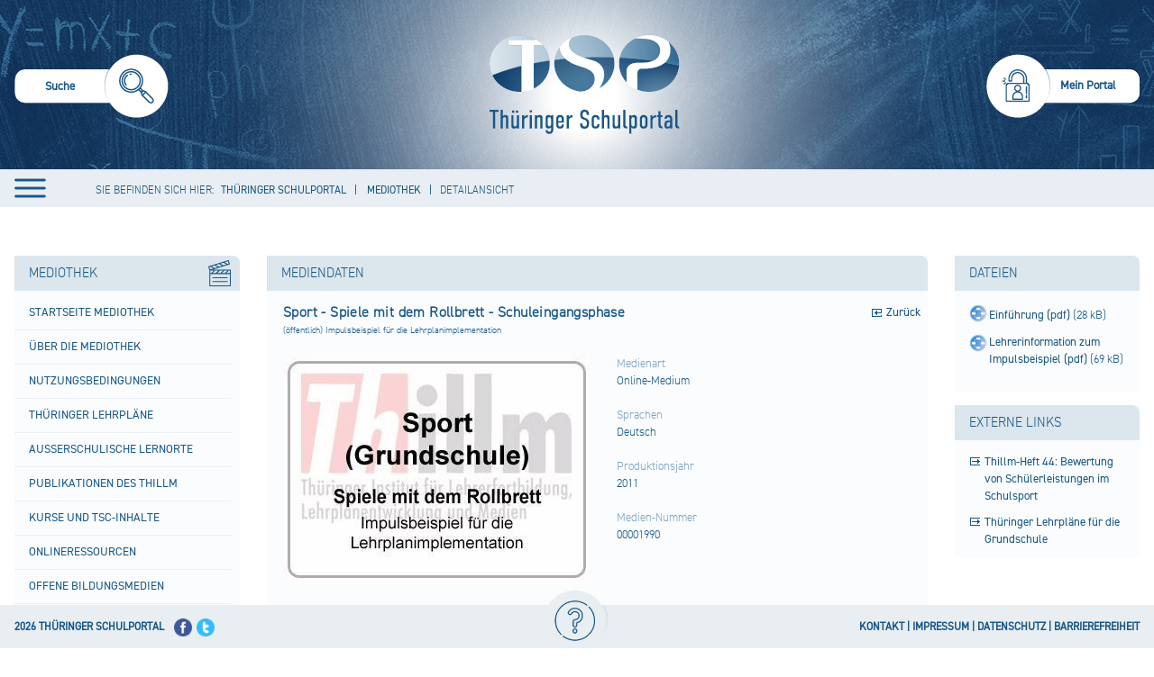

--- FILE ---
content_type: text/html;charset=UTF-8
request_url: https://www.schulportal-thueringen.de/web/guest/media/detail?tspi=2327&tspt=%3A%3B%3AbackUrl%3A%3D%3A%2Fmedia%2Fdetail%3Ftspi%3D1267
body_size: 19293
content:
 
































<!DOCTYPE HTML>
<html lang="de-DE">
<head>
    <meta content="text/html; charset=UTF-8" http-equiv="content-type" />
	<meta name="viewport" content="width=device-width, minimum-scale=1.0, maximum-scale=1.0" />
	
	<title>Detailansicht - Thüringer Schulportal</title>
	<link rel="Shortcut Icon" href="/html/images/themes/tsp/favicon.ico" />

	<style>
		
			.swift_cn_buttonbar.swift_ln_artikelAdmin,
			.swift_cn_buttonbar.swift_ln_portletAdmin
			{ display:none; }
		
		

		.toposo_cn_portletAnchor
		{
			height: 0;
			width: 0;
			position: absolute;
			visibility: hidden;
		}
	</style>
	<script>



        // 1=eingeloggt Verhindern, dass diese Seite nich doppelt als IFrame eingebunden wurde / auch für login in Iframe wichtig
        var codeUserLogIn = -1;
        if(codeUserLogIn===1 && window.top.codeUserLogIn===-1)
        {
            window.top.location.reload(true);
        }


		var Portlet_TYP_AJAX = "10";
		var Portlet_TYP_GALERIE = "20";
		var _config_menu_oberpunkte_immerKlickbar=1;
        var _config_static_nav=1;
		var _toposo_lang="de";
		var pageRequestDate = new Date();
		var sessionTimoutInMilis = 120000;
		let cxToposoFormTokens = {
			"portlet_auswahl":"",
			"toposo-ui-api":"",
			"portlet_insert":""
		};


	</script>
    <script src="/html/js/jquery-min.js"></script>
	<script src="/html/js/main.js"></script>
	<script src="/html/js/main-portal.js"></script>

	
	<link rel="stylesheet" type="text/css" href="/html/css/main.css"/>

	
</head>
<body class=" swift_theme aui swift_ln_theme_theme1   browser_nonIe ">

<a href="#toposo-main-content-tx2" id="skip-to-content" accesskey="2">zum Inhalt wechseln</a>

<div class="swift_ln_leftSideBar farbschema1"></div>
<div class="swift_ln_smokyBackDiv farbschema1"></div>



<div class="swift_ln_portal swift_ln_mediaMode1 farbschema1">
	
<script>
	$(function () {
	    var f_checkScrolling = function()
		{
		    var bannerHeight = 129;

            
            var tHtml=$("html");

            // wenn Ã¼ber banner hinaus gescrolled

            if($(document).scrollTop() > bannerHeight) // padding top - padding top scrolled
            {
                if(!tHtml.hasClass("swift_ln_scrolled")) tHtml.addClass("swift_ln_scrolled");
            }
            else tHtml.removeClass("swift_ln_scrolled");

            // Wenn Ã¼berhaupt gescrolled (ohne minmal scroll)

            if($(document).scrollTop() > 0)
            {
                if(!tHtml.hasClass("swift_ln_scrolled_more_than_zero")) tHtml.addClass("swift_ln_scrolled_more_than_zero");
            }
            else tHtml.removeClass("swift_ln_scrolled_more_than_zero");
		};
        document.addEventListener ('scroll',f_checkScrolling);
        f_checkScrolling();
    });
</script>

    <div class="swift_cn_head" role="banner">
		<header class="noselect">
	
		
		
<div class="swift_ln_searchBox">
	<div class="swift_ln_searchBoxActive">
		<form>
			<input class="swift_cn_eingabefeld" type="search" id="swift_htmlId_78251900" name="swift_suchbegriff" value=""/>
			<input type="hidden" name="swift_object" value="suche"/>
			<input type="hidden" name="swift_action" value="view"/>
			<input class="swift_cn_submitButton" type="submit" value=""/>

			<div class="swift_cn_line">
				<input name="kzArtikelsuche" value="1" checked="checked" type="checkbox" id="htmlId_searchBoxActiveRadio00"/><label for="htmlId_searchBoxActiveRadio00">SUCHE IN ARTIKELN</label>
				<input name="kzSchulsuche" value="1" checked="checked" type="checkbox" id="htmlId_searchBoxActiveRadio01"/><label for="htmlId_searchBoxActiveRadio01">SUCHE IM SCHULPORTR&Auml;T</label>
				<input name="kzMediensuche" value="1" checked="checked" type="checkbox" id="htmlId_searchBoxActiveRadio02"/><label for="htmlId_searchBoxActiveRadio02">SUCHE IN DER MEDIOTHEK</label>
			</div>
		</form>
	</div>
	<div class="swift_ln_searchBoxInactive" accesskey="s" role="menuitem" onclick="$('.swift_ln_searchBox > .swift_ln_searchBoxInactive').hide(); $('.swift_ln_searchBox > .swift_ln_searchBoxActive').show(); $('.swift_ln_searchBox > .swift_ln_searchBoxActive .swift_cn_eingabefeld').focus();">
		<img src="/html/images/themes/tsp2/header/suche-inaktiv.png" alt="Suche starten"/>
		<span>Suche</span>
	</div>
</div>



		
<div class="swift_ln_headerLine" role="menubar">
	








	<script>
		swift_jwt_rollen="";
	</script>

	

	

	
		
		
	

	
	<div class="swift_dn_userMenu swift_cn_hideOnBlur "><div class="tispo_ln_meinPortal_portlet_service tispo_portletBox_portalservice_detail">
						







































<div class="tispo_detailView">
	<style>
		.aui .tispo_portlet-column-right-small .tispo_portlet.tispo_portletBox_portalservice_detail h4
		{
			background: rgba(0, 0, 0, 0) none repeat scroll 0 center;
			border-bottom: 0 none;
			color: #000;
			font-size: 1em;
			font-weight: bolder;
			line-height: 15px;
			margin-bottom: 4px;
			margin-top: 4px;
			padding-bottom: 4px;
		}


		.aui .tispo_portlet-column-right-small .tispo_portlet.tispo_portletBox_portalservice_detail div.tispo_linkblock a
		{
			display: inline-block;
			line-height: 15px;
			margin-bottom: 10px;
		}
	</style>
	




	
		

			
				<style>
					.tispo_cn_submitButtonDiv
					{
						visibility: hidden;
						position: absolute;
					}
					.tispo_portletBox_portalservice_detail input
					{
						margin-bottom:9px;
						border: 1px solid #aec8db;
					}

					.tispo_portletBox_portalservice_detail iframe
					{
						border: 0;
						display:block;
					}
					.tispo_portletBox_portalservice_detail .tispo_cn_errors
					{
						color: red;
						margin-bottom: 15px;
					}
				</style>
				<h4>Sie sind nicht angemeldet.</h4>
				<div class="tispo_cn_errors"></div>

				<div class="tispo_linkblock">
					<a class="tispo_login" href="?swift_object=login&swift_action=view">Anmelden</a>
				</div>
				<div class="tispo_linkblock"><a class="tispo_password" href="/kennwortbeantragung">Kennwort vergessen?</a></div>
				


				
					
						
						
						
							
							
						
						
						
							
							
						
						
						
						
					
				




				
					<h4>Sie haben keine pers&ouml;nlichen Zugangsdaten.</h4>
					<div class="tispo_linkblock"><a class="tispo_edit" href="/neuer-benutzer">Registrierung für einen persönlichen Zugang.</a></div>
					<div class="tispo_linkblock"><a class="tispo_forward" href="/hilfe">Informationen zu den persönlichen Zugangsdaten für das Thüringer Schulportal.</a></div>
				
			

			

			<h4>Sie haben Fragen oder Hinweise zum Thüringer Schulportal.</h4>
			<div class="tispo_linkblock"><a class="tispo_mail" href="/request">Anfrage senden</a></div>



            
			<div class="tispo_dn_lastCalculatedActiveSessionCount">
				2534 Besucher online.<br /> <!-- 173882 -->
			</div>

		
		
	

	
</div>
					</div></div>

	<div class="swift_dn_kontakt_impressum"> &nbsp;
		<a href="/impressum" class="swift_cn_forward">Impressum</a>
		<a href="/kontakt" class="swift_cn_forward">Kontakt</a>
	</div>
</div>

<script>
$(function()
{
    $(".swift_ln_portal > .swift_cn_head .swift_ln_hamburger").click(function()
	{
        if(!$("body").hasClass("swift_ln_menu_open"))
            $("body").addClass("swift_ln_menu_open");

        $("header .swift_ln_headerNav").show();
        $("header .swift_ln_close_nav").show();
        $("header .swift_ln_hamburger").hide();
		var t_f013 = function()
		{
		    if(SwiftUtil.getBottomIndicator() != 1) return;

			$(this).parent().parent().children().each(function(){ $(this).removeClass("swift_cn_active");});
			$(this).parent().addClass("swift_cn_active");
			$(this).parent().find("div.swift_cn_active").removeClass("swift_cn_active");
		};
		$(".swift_ln_full_nav > div > span").on("mouseover", t_f013);
		$(".swift_ln_full_nav > div > div > div > span").on("mouseover", t_f013);
		$(".swift_ln_full_nav > div > div > div > div > div > span").on("mouseover", t_f013);
		$(".swift_ln_full_nav > div > div > div > div > div > div > div > span").on("mouseover", t_f013);

    });

    $(".swift_ln_portal > .swift_cn_head .swift_ln_close_nav").click(function()
    {
        $("header .swift_ln_headerNav").hide();
        $("header .swift_ln_close_nav").hide();
        $("header .swift_ln_hamburger").show();
        $("body").removeClass("swift_ln_menu_open");

        $("header .swift_ln_mobilebar .swift_cn_active").removeClass("swift_cn_active");

    });





});
</script>


		<a class="swift_ln_banner" href="/" aria-label="Startseite" accesskey="1">&nbsp;</a>
		
<div class="swift_ln_loginBar " role="menubar">
	
		<a role="menuitem" accesskey="m" class="swift_dn_openMenu" >Mein Portal</a>
		
	
</div>
<script>

	$(function()
	{

	    $("header .swift_ln_loginBar a").on("click",function(e)
		{
            e.stopImmediatePropagation();
            $(this).parent().toggleClass('swift_cn_active');
            $('header .swift_dn_userMenu').toggle();
            if(!$(this).parent().hasClass('swift_cn_active'))
            	$('header .swift_dn_userMenu').toggle();


            if($(this).parent().hasClass('swift_cn_active'))
			{
				var tUserMenu = $(".swift_ln_headerLine .swift_dn_userMenu ");
				var tTop=parseInt(tUserMenu.css("top").replace("px",""));
				var tPaddings = 50;
				var tNewHeight=window.innerHeight-(tTop+tPaddings);
				tUserMenu.css("max-height",tNewHeight);
				tUserMenu.css("overflow","auto");
                tUserMenu.find("input[name='tusername']").focus();
				$( "body" ).trigger({type:"casLoginFormVisible" });
			}

		});

        $( "body" ).on("documentClick", function()
		{
            $("header .swift_ln_loginBar").removeClass("swift_cn_active");
		});



	});
</script>


		<div class="swift_ln_headerNav toposo_dn_verwaltungMenuEmpty">
			<div class="swift_ln_full_nav" role="navigation">
		    
		    <div >
<span><a href="
/home
">
Portal
</a></span>
<div>
<div >
<span><a href="
/schulportal/start
">
Startseite Portal
</a></span>
<div>
<div >
<span><a href="
/schulportal/start/neuigkeiten_der_mediothek
">
Neuigkeiten der Mediothek
</a></span>
</div>
<div >
<span><a href="
/schulportal/start/wettbewerbsangebote
">
Wettbewerbsangebote
</a></span>
</div>
</div>
</div>
<div >
<span><a href="
/lehrplaene
">
Thüringer Lehrpläne
</a></span>
<div>
<div >
<span><a href="
/lehrplaene/grundschule
">
Grundschule
</a></span>
</div>
<div >
<span><a href="
/lehrplaene/regelschule
">
Regelschule
</a></span>
</div>
<div >
<span><a href="
/lehrplaene/gymnasium
">
Gymnasium
</a></span>
</div>
<div >
<span><a href="
/lehrplaene/thueringer_gemeinschaftsschule
">
Thüringer Gemeinschaftsschule
</a></span>
</div>
<div >
<span><a href="
/lehrplaene/berufsbildende_schulen
">
Berufsbildende Schulen
</a></span>
<div>
</div>
</div>
</div>
</div>
<div >
<span><a href="
/lernstandsanalyse
">
Lernstandsanalyse
</a></span>
<div>
<div >
<span><a href="
/thueringer-kompetenztests
">
Thüringer Kompetenztests
</a></span>
</div>
<div >
<span><a href="
/ileaplus
">
ILeA plus
</a></span>
<div>
<div >
<span><a href="
/ileaplus/unterstuetzungsmaterial
">
Unterstützungsmaterial
</a></span>
</div>
</div>
</div>
<div >
<span><a href="
/lernstandsanalyse/weitere_fachbezogene_angebote
">
Weitere fachbezogene Angebote
</a></span>
</div>
</div>
</div>
<div >
<span><a href="
/ausschreibungen
">
Ausschreibungen
</a></span>
</div>
<div >
<span><a href="
/lehrerbildung_neu
">
Lehrerbildung
</a></span>
<div>
<div >
<span><a href="
/lehrerbildung_neu/universitaere_lehrerausbildung
">
Universitäre Lehrerausbildung
</a></span>
</div>
<div >
<span><a href="
/lehrerbildung_neu/vorbereitungsdienst
">
Vorbereitungsdienst
</a></span>
<div>
<div >
<span><a href="
/lehrerbildung_neu/vorbereitungsdienst/zulassung
">
Zulassung
</a></span>
</div>
<div >
<span><a href="
/lehrerbildung_neu/vorbereitungsdienst/ausbildungseinrichtungen
">
Ausbildungseinrichtungen
</a></span>
</div>
<div >
<span><a href="
/lehrerbildung_neu/vorbereitungsdienst/seminarportraet
">
Seminarporträt
</a></span>
</div>
<div >
<span><a href="
/lehrerbildung_neu/vorbereitungsdienst/seiteneinsteiger
">
Seiteneinsteiger
</a></span>
</div>
<div >
<span><a href="
/lehrerbildung_neu/vorbereitungsdienst/rechtsgrundlagen
">
Rechtsgrundlagen
</a></span>
</div>
<div >
<span><a href="
/lehrerbildung_neu/vorbereitungsdienst/ausbildungscurricula
">
Ausbildungscurricula
</a></span>
</div>
<div >
<span><a href="
/lehrerbildung_neu/vorbereitungsdienst/formulare
">
Formulare
</a></span>
</div>
</div>
</div>
<div >
<span><a href="
/lehrerbildung_neu/lehrerfortbildung_weiterbildung
">
Lehrerfort- und -weiterbildung
</a></span>
<div>
<div >
<span><a href="
/lehrerbildung_neu/lehrerfortbild_weiterbildung/berufseingangsphase
">
Berufseingangsphase
</a></span>
</div>
</div>
</div>
<div >
<span><a href="
/lehrerbildung_neu/seiteneinsteiger
">
Seiteneinsteigende Lehrkräfte
</a></span>
</div>
<div >
<span><a href="
/lehrerbildung_neu/nachqualifizierung_und_weiterbildung
">
Nachqualifizierung und Weiterbildung
</a></span>
</div>
</div>
</div>
<div >
<span><a href="
/fuehrungskraefte
">
Führungskräfte
</a></span>
<div>
<div >
<span><a href="
/fuehrungskraefte/schulische_fuehrungskraefte
">
Qualifizierung schulischer Führungskräfte
</a></span>
<div>
</div>
</div>
</div>
</div>
<div >
<span><a href="
/home/unterrichtsentwicklung
">
Unterrichtsentwicklung
</a></span>
<div>
</div>
</div>
<div >
<span><a href="
/gute-gesunde-schule
">
Gute gesunde Schule
</a></span>
<div>
<div >
<span><a href="
/gute-gesunde-schule/gesundheitsfoerderung_und_praevention
">
Gesundheitsförderung und Prävention
</a></span>
</div>
<div >
<span><a href="
/gute-gesunde-schule/suchtpraevention
">
Suchtprävention
</a></span>
</div>
</div>
</div>
<div >
<span><a href="
/bildungbis10jahre
">
Bildung bis 10 Jahre
</a></span>
<div>
<div >
<span><a href="
/bildungbis10jahre/fruehkindliche_bildung
">
Frühkindliche Bildung
</a></span>
<div>
<div >
<span><a href="
/bildungbis10jahre/fruehkindliche_bildung/praxisanleitung_mentoring
">
Praxisanleitung
</a></span>
</div>
</div>
</div>
<div >
<span><a href="
/bildungbis10jahre/grundschule
">
Primare Bildung
</a></span>
<div>
<div >
<span><a href="
/bildungbis10jahre/grundschule/deutsch
">
Deutsch
</a></span>
</div>
<div >
<span><a href="
/bildungbis10jahre/grundschule/mathematik
">
Mathematik
</a></span>
</div>
<div >
<span><a href="
/bildungbis10jahre/grundschule/englisch
">
Englisch
</a></span>
</div>
<div >
<span><a href="
/bildungbis10jahre/grundschule/heimat_und_sachkunde
">
Heimat- und Sachkunde
</a></span>
</div>
<div >
<span><a href="
/bildungbis10jahre/grundschule/schulgarten
">
Schulgarten
</a></span>
</div>
<div >
<span><a href="
/bildungbis10jahre/grundschule/werken
">
Werken
</a></span>
</div>
<div >
<span><a href="
/bildungbis10jahre/grundschule/musik
">
Musik
</a></span>
</div>
<div >
<span><a href="
/bildungbis10jahre/grundschule/kunst
">
Kunsterziehung
</a></span>
</div>
<div >
<span><a href="
/bildungbis10jahre/grundschule/sport
">
Sport
</a></span>
</div>
<div >
<span><a href="
/bildungbis10jahre/grundschule/ethik
">
Ethik
</a></span>
</div>
<div >
<span><a href="
/bildungbis10jahre/grundschule/verkehrserziehung
">
Verkehrserziehung
</a></span>
</div>
</div>
</div>
<div >
<span><a href="
/sprachunterricht/schriftspracherwerb
">
Schriftspracherwerb
</a></span>
</div>
</div>
</div>
<div >
<span><a href="
/gemeinsamer_unterricht
">
Inklusive Bildung
</a></span>
<div>
<div >
<span><a href="
/gemeinsamer_unterricht/inklusionsorientierter_fachunterricht
">
Inklusionsorientierter Fachunterricht
</a></span>
</div>
<div >
<span><a href="
/gemeinsamer_unterricht/qualifizierungsoffensive
">
Qualifizierungskonzept "Inklusive Bildung"
</a></span>
</div>
<div >
<span><a href="
/gemeinsamer_unterricht/foerderschwerpunkt_ese
">
Verhaltensschwierigkeiten
</a></span>
</div>
<div >
<span><a href="
/gemeinsamer_unterricht/etep
">
Sonderpädagogische Unterstützung
</a></span>
</div>
</div>
</div>
<div >
<span><a href="
/schulportal/sprachbildung
">
Sprachbildung
</a></span>
<div>
<div >
<span><a href="
/schulportal/sprachbildung/aktuelle_veranstaltungen
">
Aktuelle Veranstaltungen
</a></span>
</div>
<div >
<span><a href="
/schulportal/sprachbildung/schluesselkompetenz_lesen
">
Schlüsselkompetenz Lesen
</a></span>
<div>
<div >
<span><a href="
/schulportal/sprachbildung/schluesselkompetenz_lesen/lesefoerderung_im_deutschunterricht
">
Leseförderung im Deutschunterricht
</a></span>
</div>
<div >
<span><a href="
/schulportal/sprachbildung/schluesselkompetenz_lesen/projekte_zur_lesefoerderung
">
Projekte zur Leseförderung
</a></span>
</div>
<div >
<span><a href="
/schule_bibliothek
">
Schule und Bibliothek
</a></span>
</div>
</div>
</div>
<div >
<span><a href="
/schulportal/sprachbildung/module_zur_sprachbildung_in_klasse_6
">
Module zur Sprachbildung in Klasse 6
</a></span>
<div>
<div >
<span><a href="
/schulportal/sprachbildung/module_zur_sprachbildung_in_klasse_6/grundlagen
">
Grundlagen
</a></span>
</div>
<div >
<span><a href="
/schulportal/sprachbildung/module_zur_sprachbildung_in_klasse_6/lehrplan
">
Lehrplan
</a></span>
</div>
<div >
<span><a href="
/schulportal/sprachbildung/module_zur_sprachbildung_in_klasse_6/fortbildungen
">
Fortbildungen
</a></span>
</div>
</div>
</div>
<div >
<span><a href="
/bund_laender_initiative_biss
">
BiSS-Transfer
</a></span>
<div>
<div >
<span><a href="
/bund_laender_initiative_biss/verbuende
">
Verbünde
</a></span>
</div>
<div >
<span><a href="
/bund_laender_initiative_biss/veranstaltungen
">
Veranstaltungen
</a></span>
<div>
<div >
<span><a href="
/bund_laender_initiative_biss/veranstaltungen/2023
">
2023
</a></span>
</div>
<div >
<span><a href="
/bund_laender_initiative_biss/veranstaltungen/2022
">
2022
</a></span>
</div>
<div >
<span><a href="
/bund_laender_initiative_biss/veranstaltungen/2021
">
2021
</a></span>
</div>
<div >
<span><a href="
/bund_laender_initiative_biss/veranstaltungen/2018
">
2018
</a></span>
</div>
<div >
<span><a href="
/bund_laender_initiative_biss/veranstaltungen/2017
">
2017
</a></span>
</div>
<div >
<span><a href="
/bund_laender_initiative_biss/veranstaltungen/2016
">
2016
</a></span>
</div>
<div >
<span><a href="
/bund_laender_initiative_biss/veranstaltungen/2015
">
2015
</a></span>
</div>
<div >
<span><a href="
/bund_laender_initiative_biss/veranstaltungen/2014
">
2014
</a></span>
</div>
</div>
</div>
</div>
</div>
<div >
<span><a href="
/schulportal/sprachbildung/das_schulische_sprachbildungskonzept
">
Das schulische Sprachbildungskonzept
</a></span>
</div>
<div >
<span><a href="
/schulportal/sprachbildung/glossar
">
Glossar
</a></span>
</div>
<div >
<span><a href="
/schulportal/sprachbildung/weiterfuehrende_literatur__hilfreiche_links
">
Weiterführende Literatur,  hilfreiche Links
</a></span>
</div>
</div>
</div>
<div >
<span><a href="
/begabungsfoerderung
">
Begabungsförderung
</a></span>
<div>
<div >
<span><a href="
/begabungsfoerderung/leistung_macht_schule
">
Leistung macht Schule (LemaS)
</a></span>
<div>
</div>
</div>
<div >
<span><a href="
/begabungsfoerderung/ausserschulische_angebote
">
Außerschulische Angebote
</a></span>
</div>
</div>
</div>
<div >
<span><a href="
/individuelle_foerderung
">
Individuelle Förderung
</a></span>
<div>
<div >
<span><a href="
/individuelle_foerderung/praevention_lernschwierigkeiten
">
Prävention von Lernschwierigkeiten
</a></span>
</div>
<div >
<span><a href="
/home/unterrichtsentwicklung/foerderschwerpunkt_ese
">
Verhaltensschwierigkeiten
</a></span>
</div>
<div >
<span><a href="
/home/unterrichtsentwicklung/inklusionsorientierter_fachunterricht
">
Schwerpunkt Lernen
</a></span>
</div>
</div>
</div>
<div >
<span><a href="
/schulentwicklung/start
">
Schulentwicklung
</a></span>
<div>
<div >
<span><a href="
/schulentwicklung/schuldistanz_ueberwinden
">
Schuldistanz überwinden
</a></span>
<div>
<div >
<span><a href="
/schulentwicklung/schuldistanz_ueberwinden/praevention
">
Prävention
</a></span>
</div>
<div >
<span><a href="
/schulentwicklung/schuldistanz_ueberwinden/fruehzeitiges_erkennen_von_warnsignalen
">
Frühzeitiges Erkennen von Warnsignalen
</a></span>
</div>
<div >
<span><a href="
/schulentwicklung/schuldistanz_ueberwinden/bewusster_umgang_im_keollegium_der_schule
">
Bewusster Umgang im Kollegium der Schule
</a></span>
</div>
<div >
<span><a href="
/schulentwicklung/schuldistanz_ueberwinden/zielgerichtete_einbindung_der_personensorgeberechtigten
">
Zielgerichtete Einbindung der Sorgeberechtigten
</a></span>
</div>
<div >
<span><a href="
/schulentwicklung/schuldistanz_ueberwinden/fallbezogener_individueller_umgang_in_kooperativen_settings
">
Fallbezogener, individueller Umgang in kooperativen Settings
</a></span>
</div>
<div >
<span><a href="
/schulentwicklung/schuldistanz_ueberwinden/lueckenlose_dokumentation_und_information
">
Dokumentation und Information
</a></span>
</div>
<div >
<span><a href="
/schulentwicklung/schuldistanz_ueberwinden/aktive_einbeziehung_des_betroffenen_schuelers
">
Aktive Einbeziehung der betroffenen Schülerin oder des betroffenen Schülers
</a></span>
</div>
<div >
<span><a href="
/schulentwicklung/schuldistanz_ueberwinden/zusammenarbeit_mit_dem_zustaendigem_jugend-_und_ordnungsamt
">
Zusammenarbeit mit dem zuständigem Jugend- und Ordnungsamt
</a></span>
</div>
</div>
</div>
<div >
<span><a href="
/schulentwicklung/schulkonzept
">
Schulkonzept
</a></span>
<div>
<div >
<span><a href="
/schulentwicklung/schulkonzept/bestandteile
">
Bestandteile
</a></span>
</div>
<div >
<span><a href="
/schulentwicklung/schulkonzept/leitfaden_zur_gestaltung_eines_schulkonzeptes
">
Leitfaden zur Gestaltung eines Schulkonzeptes
</a></span>
</div>
</div>
</div>
<div >
<span><a href="
/schulentwicklung/entwicklungsvorhaben
">
Entwicklungsvorhaben
</a></span>
</div>
<div >
<span><a href="
/schulentwicklung/startprojekt
">
Startprojekt E.i.L.
</a></span>
<div>
<div >
<span><a href="
/schulentwicklung/startprojekt/startprojektschulen
">
Startprojektschulen
</a></span>
</div>
</div>
</div>
<div >
<span><a href="
/schulentwicklung/lernentwicklung
">
Lernentwicklung
</a></span>
</div>
<div >
<span><a href="
/schulentwicklung/projekte
">
Vorhaben und Projekte
</a></span>
</div>
<div >
<span><a href="
/schulentwicklung/bildungsstandards
">
Bildungsstandards
</a></span>
</div>
<div >
<span><a href="
/schulentwicklung/regelschule
">
Regelschule
</a></span>
</div>
<div >
<span><a href="
/schulentwicklung/gemeinschaftsschule
">
Gemeinschaftsschule
</a></span>
<div>
</div>
</div>
<div >
<span><a href="
/schulentwicklung/gymnasium
">
Gymnasium
</a></span>
</div>
<div >
<span><a href="
/schulentwicklung/inlive_schulnetzwerk
">
InLiVe Schulnetzwerk
</a></span>
<div>
<div >
<span><a href="
/schulentwicklung/inlive_schulnetzwerk/esf-inlive_netzwerk_schulabschluss_sichern
">
ESF-InLiVe Netzwerk "Schulabschluss sichern"
</a></span>
</div>
<div >
<span><a href="
/schulentwicklung/inlive_schulnetzwerk/wissenschaftliche_begleitung
">
Wissenschaftliche Begleitung
</a></span>
</div>
</div>
</div>
</div>
</div>
<div >
<span><a href="
/berufsorientierung
">
Berufliche Orientierung
</a></span>
<div>
<div >
<span><a href="
/berufsorientierung/fortbildung
">
Fortbildung
</a></span>
</div>
<div >
<span><a href="
/berufsorientierung/praxiserfahrungen
">
Praxiserfahrungen
</a></span>
</div>
<div >
<span><a href="
/berufsorientierung/berufswahlpass
">
Berufswahlpass
</a></span>
</div>
<div >
<span><a href="
/berufsorientierung/angebote_projekte
">
Angebote
</a></span>
</div>
</div>
</div>
<div >
<span><a href="
/praeventionsthemen
">
Präventionsthemen
</a></span>
<div>
<div >
<span><a href="
/praeventionsthemen/verkehrserziehung
">
Verkehrserziehung
</a></span>
<div>
</div>
</div>
<div >
<span><a href="
/praeventionsthemen/brandschutzerziehung
">
Brandschutzerziehung
</a></span>
</div>
<div >
<span><a href="
/praeventionsthemen/gute_gesunde_schule
">
Gute gesunde Schule
</a></span>
</div>
</div>
</div>
<div >
<span><a href="
/juregio
">
Juregio
</a></span>
<div>
<div >
<span><a href="
/juregio/polizeiliche_extremismuspraevention
">
Polizeiliche Extremismusprävention
</a></span>
</div>
</div>
</div>
<div >
<span><a href="
/nachhaltige_entwicklung
">
Nachhaltige Entwicklung - BNE
</a></span>
<div>
<div >
<span><a href="
/nachhaltige_entwicklung/veranstaltungsreihe_neue_horizonte
">
Veranstaltungsreihe "Neue Horizonte"
</a></span>
</div>
<div >
<span><a href="
/nachhaltige_entwicklung/lernen
">
Lernen
</a></span>
</div>
<div >
<span><a href="
/nachhaltige_entwicklung/akteure
">
Akteure
</a></span>
</div>
<div >
<span><a href="
/nachhaltige_entwicklung/service
">
Service
</a></span>
</div>
</div>
</div>
<div >
<span><a href="
/kinderschutz
">
Kinderschutz
</a></span>
<div>
<div >
<span><a href="
/kinderschutz/jugendmedienschutz
">
Jugendmedienschutz
</a></span>
</div>
</div>
</div>
<div >
<span><a href="
/lernorte
">
Außerschulische Lernorte
</a></span>
<div>
<div >
<span><a href="
/lernorte/lernorteundschule
">
Lernorte und Schule
</a></span>
</div>
<div >
<span><a href="
/lernorte/lernorteimschulportal
">
Lernorte im Schulportal
</a></span>
<div>
</div>
</div>
<div >
<span><a href="
/lernorte/lernortespezial
">
Lernorte spezial
</a></span>
<div>
<div >
<span><a href="
/lernorte/lernortespezialarchiv
">
Archiv
</a></span>
</div>
<div >
<span><a href="
/lernorte/lernortespezialweimar
">
Klassik Stiftung Weimar
</a></span>
</div>
<div >
<span><a href="
/lernorte/lernortespezialkino
">
Kino
</a></span>
</div>
<div >
<span><a href="
/lernorte/lernortespezialschullandheime
">
Schullandheim
</a></span>
</div>
<div >
<span><a href="
/lernorte/lernortespezialmuseum
">
Museum
</a></span>
</div>
<div >
<span><a href="
/lernorte/lernortespezial/hoer_mal_-_audioguides
">
Hör mal - Audioguides
</a></span>
</div>
<div >
<span><a href="
/lernorte/lernortespezial/wisstechnlo
">
Wissenschaftlich - technischer Lernort
</a></span>
</div>
<div >
<span><a href="
/lernorte/lernortespezial/musikakademien
">
Musikakademien
</a></span>
</div>
<div >
<span><a href="
/lernorte/lernortespezial/ihk-schuelercollege
">
IHK-Schülercollege
</a></span>
</div>
<div >
<span><a href="
/lernorte/lernortespezial/jugendwaldheime
">
Jugendwaldheim
</a></span>
</div>
<div >
<span><a href="
/lernorte/lernortespezial/bauernhof_thueringen
">
Bauernhof Thüringen
</a></span>
</div>
<div >
<span><a href="
/lernorte/lernortespezial/stiftung_naturschutz_thueringen
">
Stiftung Naturschutz Thüringen
</a></span>
</div>
<div >
<span><a href="
/lernorte/lernortespezial/schule_an_authentischen_orten_–_altenburg_macht_schule
">
Schule an authentischen Orten – Altenburg macht Schule
</a></span>
</div>
<div >
<span><a href="
/lernorte/lernortespezialthueringenausstellung
">
Thüringen Ausstellung
</a></span>
</div>
<div >
<span><a href="
/lernorte/lernortespezial/naturpark_thueringer_schiefergebirge_-_obere_saale
">
Naturpark Thüringer Schiefergebirge - Obere Saale
</a></span>
<div>
<div >
<span><a href="
/lernorte/lernortespezial/naturpark_thueringer_schiefergebirge_-_obere_saale/bildungsangebote_fuer_schulklassen
">
bildungsangebote für schulklassen
</a></span>
</div>
</div>
</div>
<div >
<span><a href="
/lernorte/lernortespezial/unesco-biosphaerenreservat_thueringer_wald
">
UNESCO-Biosphärenreservat Thüringer Wald
</a></span>
<div>
<div >
<span><a href="
/lernorte/lernortespezial/unesco-biosphaerenreservat_thueringer_wald/bildungsangebote_fuer_schulklassen
">
Bildungsangebote für Schulklassen
</a></span>
</div>
</div>
</div>
<div >
<span><a href="
/lernorte/lernortespezial/nationalpark_hainich_–_urwald_mitten_in_deutschland
">
Nationalpark Hainich – Urwald mitten in Deutschland
</a></span>
<div>
<div >
<span><a href="
/lernorte/lernortespezial/nationalpark_hainich_–_urwald_mitten_in_deutschland/bildungsangebote_fuer_schulklassen
">
Bildungsangebote für Schulklassen
</a></span>
</div>
</div>
</div>
<div >
<span><a href="
/lernorte/lernortespezial/naturpark_kyffhaeuser
">
Naturpark Kyffhäuser
</a></span>
<div>
<div >
<span><a href="
/lernorte/lernortespezial/naturpark_kyffhaeuser/bildungsangebote_fuer_schulklassen
">
Bildungsangebote für Schulklassen
</a></span>
</div>
</div>
</div>
<div >
<span><a href="
/lernorte/lernortespezial/naturpark_suedharz
">
Naturpark Südharz
</a></span>
<div>
<div >
<span><a href="
/lernorte/lernortespezial/naturpark_suedharz/bildungsangebote_fuer_schulklassen
">
BIldungsangebote für Schulklassen
</a></span>
</div>
</div>
</div>
<div >
<span><a href="
/lernorte/lernortespezial/naturpark_eichsfeld-hainich-werratal
">
Naturpark Eichsfeld-Hainich-Werratal
</a></span>
<div>
<div >
<span><a href="
/lernorte/lernortespezial/naturpark_eichsfeld-hainich-werratal/bildungsangebote_fuer_schulklassen
">
Bildungsangebote für Schulklassen
</a></span>
</div>
</div>
</div>
<div >
<span><a href="
/lernorte/lernortespezial/naturpark_thueringer_wald
">
Naturpark Thüringer Wald
</a></span>
</div>
<div >
<span><a href="
/lernorte/lernortespezial/biosphaerenreservat_rhoen
">
Biosphärenreservat Rhön
</a></span>
</div>
</div>
</div>
<div >
<span><a href="
/lernorte/lernortvorschlagen
">
Lernort vorschlagen
</a></span>
</div>
</div>
</div>
<div >
<span><a href="
/lesefoerderung
">
Leseförderung
</a></span>
<div>
<div >
<span><a href="
/lesefoerderung/leseband
">
Leseband
</a></span>
<div>
<div >
<span><a href="
/lesefoerderung/leseband/pilotierung
">
Pilotierung
</a></span>
</div>
<div >
<span><a href="
/lesefoerderung/leseband/transfer_1
">
Transfer 1
</a></span>
</div>
<div >
<span><a href="
/lesefoerderung/leseband/schueler_und_schuelerinnen_mit_migrationshintergrund
">
Schüler und Schülerinnen mit Migrationshintergrund
</a></span>
</div>
</div>
</div>
<div >
<span><a href="
/lesefoerderung/projekt_mediacampus
">
Projekt MEDIACAMPUS
</a></span>
<div>
<div >
<span><a href="
/lesefoerderung/projekt_tinte
">
Archiv Projekt Tinte
</a></span>
</div>
<div >
<span><a href="
/lesefoerderung/projekt_tinte/tinte_2012
">
Archiv Tinte 2012
</a></span>
</div>
<div >
<span><a href="
/lesefoerderung/projekt_tinte/tinte_2013
">
Archiv Tinte 2013
</a></span>
</div>
<div >
<span><a href="
/lesefoerderung/projekt_tinte/tinte_2014
">
Archiv Tinte 2014
</a></span>
</div>
</div>
</div>
<div >
<span><a href="
/lesefoerderung/prolesen
">
ProLesen
</a></span>
<div>
<div >
<span><a href="
/lesefoerderung/prolesen/prolesen_thueringen
">
ProLesen Thüringen
</a></span>
</div>
<div >
<span><a href="
/lesefoerderung/prolesen/prolesen_schulen
">
ProLesen Schulen
</a></span>
</div>
<div >
<span><a href="
/lesefoerderung/prolesen/veranstaltungen
">
Veranstaltungen
</a></span>
</div>
</div>
</div>
<div >
<span><a href="
/lesefoerderung/lesepaten
">
Lesepaten
</a></span>
</div>
</div>
</div>
<div >
<span><a href="
/home/medienbildung
">
Medienbildung
</a></span>
<div>
<div >
<span><a href="
/home/medienbildung/medienbildungsplaene
">
Medienbildungspläne
</a></span>
<div>
<div >
<span><a href="
/home/medienbildung/medienbildungsplaene/medienkunde_5_10
">
Medienkunde 5 bis 10
</a></span>
</div>
<div >
<span><a href="
/home/medienbildung/medienbildungsplaene/medienkunde_grundschule
">
Medienkunde Grundschule
</a></span>
</div>
<div >
<span><a href="
/home/medienbildung/medienbildungsplaene/medienschulen
">
Medienschulen
</a></span>
</div>
</div>
</div>
<div >
<span><a href="
/home/medienbildung/thueringer_medienzentren
">
Thüringer Medienzentren
</a></span>
</div>
<div >
<span><a href="
/home/medienbildung/digitale_pilotschulen
">
Digitale Pilotschulen
</a></span>
</div>
<div >
<span><a href="
/home/medienbildung/schulisches_medienkonzept
">
Schulisches Medienkonzept
</a></span>
<div>
<div >
<span><a href="
/home/medienbildung/schulisches_medienkonzept/schritt_fuer_schritt_zum_medienkonzept
">
Schritt für Schritt zum Medienkonzept
</a></span>
</div>
<div >
<span><a href="
/home/medienbildung/schulisches_medienkonzept/baustein_team_medienkonzept
">
Baustein Team Medienkonzept
</a></span>
</div>
<div >
<span><a href="
/home/medienbildung/schulisches_medienkonzept/baustein_leitbild
">
Baustein Leitbild
</a></span>
</div>
<div >
<span><a href="
/home/medienbildung/schulisches_medienkonzept/baustein_unterricht
">
Baustein Unterricht
</a></span>
</div>
<div >
<span><a href="
/home/medienbildung/schulisches_medienkonzept/baustein_lehrkraft
">
Baustein Lehrkraft
</a></span>
</div>
<div >
<span><a href="
/home/medienbildung/schulisches_medienkonzept/baustein_eltern
">
Baustein Eltern
</a></span>
</div>
<div >
<span><a href="
/home/medienbildung/schulisches_medienkonzept/baustein_ausstattung
">
Baustein Ausstattung
</a></span>
</div>
<div >
<span><a href="
/home/medienbildung/schulisches_medienkonzept/baustein_unterstuetzung
">
Baustein Unterstützung
</a></span>
</div>
<div >
<span><a href="
/home/medienbildung/schulisches_medienkonzept/baustein_evaluation
">
Baustein Evaluation
</a></span>
</div>
</div>
</div>
<div >
<span><a href="
/home/medienbildung/fortbildungsmodule
">
Fortbildungsmodule
</a></span>
<div>
<div >
<span><a href="
/home/medienbildung/fortbildungsmodule/rechtsichere_mediennutzung_im_schulalltag
">
Rechtsichere Mediennutzung im Schulalltag
</a></span>
</div>
<div >
<span><a href="
/home/medienbildung/fortbildungsmodule/technik_bedienen
">
Technik bedienen
</a></span>
</div>
<div >
<span><a href="
/home/medienbildung/fortbildungsmodule/digitale_inhalte_finden_erstellen__verwalten
">
Digitale Inhalte finden, erstellen & verwalten
</a></span>
</div>
<div >
<span><a href="
/home/medienbildung/fortbildungsmodule/digitale_medien_im_unterricht
">
Digitale Medien im Unterricht
</a></span>
</div>
<div >
<span><a href="
/home/medienbildung/fortbildungsmodule/schulentwicklung_im_digitalen_wandel
">
Schulentwicklung im digitalen Wandel
</a></span>
</div>
<div >
<span><a href="
/home/medienbildung/fortbildungsmodule/evaluieren_dokumentieren__entwickeln
">
Evaluieren, Dokumentieren & Entwickeln
</a></span>
</div>
</div>
</div>
<div >
<span><a href="
/home/medienbildung/fortbildungsangebote
">
Fortbildungsangebote
</a></span>
<div>
<div >
<span><a href="
/home/medienbildung/fortbildungsangebote/fortbildungsveranstaltungen_medienbildung
">
Fortbildungsveranstaltungen der Medienbildung
</a></span>
</div>
<div >
<span><a href="
/home/medienbildung/fortbildungsangebote/veranstaltungen_fachberatung_medienkunde
">
Veranstaltungen der Fachberatung Medienkunde
</a></span>
</div>
<div >
<span><a href="
/home/medienbildung/fortbildungsangebote/fachberatung_medienkunde_innerschulische_angebote
">
Fachberatung Medienkunde und innerschulische Angebote
</a></span>
</div>
</div>
</div>
<div >
<span><a href="
/home/medienbildung/digitalpakt_schule
">
Digitalpakt Schule
</a></span>
</div>
<div >
<span><a href="
/home/medienbildung/medienbildung_und_schulische_praxis
">
Medienbildung und schulische Praxis
</a></span>
<div>
<div >
<span><a href="
/home/medienbildung/tablets_in_lehr-und_lernprozessen
">
Tablets in Lehr- und Lernprozessen
</a></span>
</div>
<div >
<span><a href="
/home/medienbildung/medienbildung_und_schulische_praxis/regelungen_digitale_endgeraete
">
Regelungen zur Nutzung digitaler Endgeräte
</a></span>
</div>
<div >
<span><a href="
/home/medienbildung/medienbildung_und_schulische_praxis/ki
">
KI in Lehr- und Lernprozessen
</a></span>
</div>
</div>
</div>
</div>
</div>
<div >
<span><a href="
/filterserver
">
Thüringer Filterserver
</a></span>
</div>
<div >
<span><a href="
/demokratiepaedagogik/start
">
Demokratiepädagogik
</a></span>
<div>
<div >
<span><a href="
/demokratiepaedagogik/berater
">
Berater
</a></span>
</div>
<div >
<span><a href="
/demokratiepaedagogik/schulleben
">
Schulleben&#47;Schulkultur
</a></span>
<div>
<div >
<span><a href="
/demokratiepaedagogik/schulleben/klassenrat
">
Klassenrat
</a></span>
</div>
</div>
</div>
<div >
<span><a href="
/demokratiepaedagogik/lernendurchengagement
">
Lernen durch Engagement
</a></span>
<div>
<div >
<span><a href="
/demokratiepaedagogik/lernendurchengagement/netzwerk
">
Netzwerk
</a></span>
</div>
<div >
<span><a href="
/demokratiepaedagogik/lernendurchengagement/thematische_projekte
">
Thematische Projekte
</a></span>
</div>
</div>
</div>
<div >
<span><a href="
/demokratiepaedagogik/projektpartner
">
Partner für Schulen
</a></span>
</div>
<div >
<span><a href="
/demokratiepaedagogik/unterricht
">
Unterricht
</a></span>
</div>
<div >
<span><a href="
/demokratiepaedagogik/wettbewerbe
">
Demokratie-Wettbewerbe
</a></span>
</div>
<div >
<span><a href="
/demokratiepaedagogik/start/gewaltpraevention
">
Gewaltprävention
</a></span>
</div>
</div>
</div>
<div >
<span><a href="
/schulportal/bekaempfung_antisemitismus
">
BEKÄMPFUNG ANTISEMITISMUS
</a></span>
</div>
<div >
<span><a href="
/weimarerdreieck
">
Weimarer Dreieck
</a></span>
<div>
<div >
<span><a href="
/weimarerdreieck/inspiration
">
Inspiration Weimarer Dreieck
</a></span>
</div>
<div >
<span><a href="
/weimarerdreieck/historie
">
Historie
</a></span>
</div>
<div >
<span><a href="
/weimarerdreieck/partner
">
Partner
</a></span>
</div>
<div >
<span><a href="
/weimarerdreieck/berufsschulprojekt
">
Berufsschulprojekt
</a></span>
</div>
</div>
</div>
<div >
<span><a href="
/mint_unterricht
">
MINT - Unterricht
</a></span>
<div>
<div >
<span><a href="
/mint_unterricht/biologie
">
Biologie
</a></span>
<div>
<div >
<span><a href="
/mint_unterricht/biologie/thueringer_landesolympiade_biologie
">
Thüringer Landesolympiade Biologie
</a></span>
</div>
</div>
</div>
<div >
<span><a href="
/mint_unterricht/chemie
">
Chemie
</a></span>
<div>
<div >
<span><a href="
/mint_unterricht/chemie/fortbildung_matnat
">
Fortbildung_MatNat
</a></span>
</div>
</div>
</div>
<div >
<span><a href="
/mint_unterricht/informatik
">
Informatik
</a></span>
<div>
<div >
<span><a href="
/mint_unterricht/informatik/weiterfuehrende_schulen
">
Weiterführende Schulen
</a></span>
</div>
<div >
<span><a href="
/mint_unterricht/informatik/landesfachkommission
">
Landesfachkommission
</a></span>
</div>
<div >
<span><a href="
/mint_unterricht/informatik/geschichtliches
">
Geschichtliches
</a></span>
</div>
<div >
<span><a href="
/mint_unterricht/informatik/ig_innovative_informatik
">
Innovative Informatik
</a></span>
</div>
<div >
<span><a href="
/mint_unterricht/informatik/grunderfahrungen
">
Grunderfahrungen der Informatik
</a></span>
</div>
</div>
</div>
<div >
<span><a href="
/mint_unterricht/mathematik
">
Mathematik
</a></span>
<div>
<div >
<span><a href="
/mint_unterricht/mathematik/grundschule
">
Grundschule
</a></span>
</div>
<div >
<span><a href="
/mint_unterricht/mathematik/weiterfuehrende_schulen
">
Weiterführende Schulen
</a></span>
</div>
</div>
</div>
<div >
<span><a href="
/mint_unterricht/medienbildung_und_informatik
">
Medienbildung und Informatik
</a></span>
<div>
</div>
</div>
<div >
<span><a href="
/mint_unterricht/mnt
">
Mensch-Natur-Technik
</a></span>
</div>
<div >
<span><a href="
/mint_unterricht/wahlpflichtfach_nwut
">
Wahlpflichtfach NWuT - NuT
</a></span>
<div>
<div >
<span><a href="
/mint_unterricht/wahlpflichtfach_nwut/themenbereiche_module
">
Themenbereiche und Module
</a></span>
</div>
</div>
</div>
<div >
<span><a href="
/mint_unterricht/wirtschaft_recht_technik
">
Wirtschaft-Recht-Technik
</a></span>
</div>
<div >
<span><a href="
/mint_unterricht/mathnattage
">
Tage des math. und naturw. Unterrichts
</a></span>
<div>
</div>
</div>
</div>
</div>
<div >
<span><a href="
/sinus_thueringen
">
SINUS - Thüringen
</a></span>
<div>
<div >
<span><a href="
/sinus_thueringen/sinus_grundschulen
">
SINUS an Grundschulen
</a></span>
</div>
<div >
<span><a href="
/sinus_thueringen/sinus_transfer
">
SINUS - Transfer
</a></span>
</div>
</div>
</div>
<div >
<span><a href="
/gewi_unterricht
">
GeWi - Unterricht
</a></span>
<div>
<div >
<span><a href="
/gewi_unterricht/ethik
">
Ethik
</a></span>
<div>
</div>
</div>
<div >
<span><a href="
/gewi_unterricht/evangelische_religionslehre
">
Evangelische Religionslehre
</a></span>
</div>
<div >
<span><a href="
/gewi_unterricht/katholische_religionslehre
">
Katholische Religionslehre
</a></span>
</div>
<div >
<span><a href="
/gewi_unterricht/juedische_religionslehre
">
Jüdische Religionslehre
</a></span>
</div>
<div >
<span><a href="
/gewi_unterricht/geographie
">
Geographie
</a></span>
<div>
</div>
</div>
<div >
<span><a href="
/gewi_unterricht/geschichte
">
Geschichte
</a></span>
<div>
</div>
</div>
<div >
<span><a href="
/gewi_unterricht/sozialkunde
">
Sozialkunde
</a></span>
<div>
</div>
</div>
<div >
<span><a href="
/gewi_unterricht/wahlpflichtfaecher
">
Wahlpflichtfächer
</a></span>
</div>
<div >
<span><a href="
/gewi_unterricht/wirtschaft_und_recht
">
Wirtschaft und Recht
</a></span>
</div>
<div >
<span><a href="
/gewi_unterricht/wirtschaft_recht_technik
">
Wirtschaft-Recht-Technik
</a></span>
</div>
<div >
<span><a href="
/gewi_unterricht/wirtschaft_umwelt_europa
">
Wirtschaft-Umwelt-Europa
</a></span>
</div>
<div >
<span><a href="
/gewi_unterricht/faecheruebergreifende_angebote
">
Fächerübergreifende Angebote
</a></span>
<div>
<div >
<span><a href="
/lutherdekade/wanderausstellung
">
Wanderausstellung
</a></span>
<div>
</div>
</div>
<div >
<span><a href="
/lutherdekade/lernorte_reformation
">
Lernorte zur Reformation
</a></span>
</div>
<div >
<span><a href="
/lutherdekade/lutherimgespraech
">
Luther im Gespräch
</a></span>
<div>
</div>
</div>
<div >
<span><a href="
/gewi_unterricht/faecheruebergreifende_angebote/arisierung_in_thueringen
">
Arisierung in Thüringen
</a></span>
</div>
<div >
<span><a href="
/gewi_unterricht/faecheruebergreifende_angebote/materialien_zur_vermittlung_des_judentums
">
Materialien zur Vermittlung des Judentums
</a></span>
</div>
</div>
</div>
</div>
</div>
<div >
<span><a href="
/seminarfach
">
Seminarfach
</a></span>
</div>
<div >
<span><a href="
/schulsport
">
Schulsport
</a></span>
<div>
<div >
<span><a href="
/schulsport/fortbildungsangebote_der_fachberater
">
Fortbildungsangebote der Fachberater
</a></span>
</div>
<div >
<span><a href="
/schulsport/fachentwicklung
">
Fachentwicklung
</a></span>
<div>
<div >
<span><a href="
/schulsport/fachentwicklung/leitideen
">
Leitideen
</a></span>
</div>
</div>
</div>
<div >
<span><a href="
/schulsport/bewegungsfreundliche_schule
">
Bewegungsfreundliche Schule
</a></span>
</div>
<div >
<span><a href="
/schulsport/sportpraxis
">
Sportpraxis
</a></span>
</div>
</div>
</div>
<div >
<span><a href="
/sprachunterricht
">
Sprachunterricht
</a></span>
<div>
<div >
<span><a href="
/sprachunterricht/deutsch
">
Deutsch
</a></span>
<div>
</div>
</div>
<div >
<span><a href="
/sprachunterricht/deutsch_als_zweitsprache
">
Deutsch als Zweitsprache
</a></span>
</div>
<div >
<span><a href="
/sprachunterricht/englisch
">
Englisch
</a></span>
<div>
<div >
<span><a href="
/sprachunterricht/englisch/grundschule
">
Grundschule
</a></span>
</div>
<div >
<span><a href="
/sprachunterricht/englisch/weiterfuehrende_schulen
">
Weiterführende Schulen
</a></span>
</div>
<div >
<span><a href="
/sprachunterricht/englisch/berufsbildende_schulen
">
Berufsbildende Schulen
</a></span>
</div>
</div>
</div>
<div >
<span><a href="
/sprachunterricht/franzoesisch
">
Französisch
</a></span>
</div>
<div >
<span><a href="
/sprachunterricht/klausurbewertung
">
Klausurbewertung
</a></span>
<div>
</div>
</div>
<div >
<span><a href="
/sprachunterricht/alte_sprachen
">
Alte Sprachen
</a></span>
</div>
<div >
<span><a href="
/sprachunterricht/italienisch
">
Italienisch
</a></span>
<div>
<div >
<span><a href="
/sprachunterricht/italienisch/weiterfuehrende_angebote
">
Weiterführende Angebote
</a></span>
</div>
</div>
</div>
<div >
<span><a href="
/sprachunterricht/russisch
">
Russisch
</a></span>
<div>
<div >
<span><a href="
/sprachunterricht/russisch/weiterfuehrende_angebote
">
Weiterführende Angebote
</a></span>
</div>
</div>
</div>
<div >
<span><a href="
/sprachunterricht/spanisch
">
Spanisch
</a></span>
<div>
<div >
<span><a href="
/sprachunterricht/spanisch/weiterfuehrende_angebote
">
Weiterführende Angebote
</a></span>
</div>
</div>
</div>
<div >
<span><a href="
/sprachunterricht/blf_fremdsprachen
">
BLF Fremdsprachen
</a></span>
</div>
<div >
<span><a href="
/sprachunterricht/sprachen_und_sprachen_lernen
">
Sprachen und Sprachenlernen
</a></span>
</div>
<div >
<span><a href="
/sprachunterricht/sprachenuebergreifend
">
Sprachenübergreifend
</a></span>
</div>
<div >
<span><a href="
/sprachunterricht/sprachentag
">
Sprachentage und Impulstage
</a></span>
</div>
</div>
</div>
<div >
<span><a href="
/bilinguales_lernen
">
Bilinguales Lernen
</a></span>
<div>
<div >
<span><a href="
/bilinguales_lernen/bilinguale_module
">
Bilinguale Module
</a></span>
</div>
<div >
<span><a href="
/bilinguales_lernen/bilinguale_zuege
">
Bilinguale Züge
</a></span>
</div>
<div >
<span><a href="
/bilinguales_lernen/bilinguales_lernen_anbbs
">
Bilinguales Lernen an BBS
</a></span>
</div>
<div >
<span><a href="
/bilinguales_lernen/bilvoc_aktivitaeten
">
BILVOC - Aktivitäten
</a></span>
<div>
</div>
</div>
<div >
<span><a href="
/bilinguales_lernen/projektergebnisse
">
BILVOC - Ergebnisse
</a></span>
</div>
</div>
</div>
<div >
<span><a href="
/sprachenzertifikate
">
Sprachenzertifikate
</a></span>
<div>
<div >
<span><a href="
/sprachenzertifikate/kmk_sprachenzertifikat
">
KMK-Fremdsprachenzertifikat
</a></span>
</div>
<div >
<span><a href="
/sprachenzertifikate/certilingua
">
CertiLingua
</a></span>
</div>
<div >
<span><a href="
/sprachenzertifikate/franzoesisch
">
Zertifikate in Französisch
</a></span>
</div>
<div >
<span><a href="
/sprachenzertifikate/russisch
">
Zertifikate in Russisch
</a></span>
</div>
</div>
</div>
<div >
<span><a href="
/kontaktstelle_neureligioese_bewegungen
">
Kontaktstelle Neureligiöse Bewegungen
</a></span>
</div>
<div >
<span><a href="
/werkzeuge
">
Werkzeuge
</a></span>
<div>
<div >
<span><a href="
/werkzeuge/schulbuchkatalog
">
Schulbuchkatalog
</a></span>
</div>
<div >
<span><a href="
/werkzeuge/schulbuchboerse
">
Schulbuchbörse
</a></span>
</div>
</div>
</div>
<div >
<span><a href="
/hilfe
">
Hilfe und Portalanmeldung
</a></span>
<div>
<div >
<span><a href="
/hilfe/persoenliche_angaben
">
Pflege der persönlichen Angaben
</a></span>
<div>
<div >
<span><a href="
/hilfe/persoenliche_angaben/persoenliche_daten
">
Meine persönlichen Daten
</a></span>
</div>
<div >
<span><a href="
/hilfe/persoenliche_angaben/benutzernamen_kennwort_aendern
">
Meinen Benutzernamen und mein Kennwort ändern
</a></span>
</div>
<div >
<span><a href="
/hilfe/persoenliche_angaben/fortbildungen
">
Meine Fortbildungen
</a></span>
</div>
<div >
<span><a href="
/hilfe/persoenliche_angaben/vormerkungen
">
Meine Vormerkungen
</a></span>
</div>
</div>
</div>
<div >
<span><a href="
/hilfe/anmeldung
">
Anmeldung an einer Veranstaltung
</a></span>
<div>
<div >
<span><a href="
/hilfe/anmeldung/anmeldung_tsp
">
Anmeldung am Thüringer Schulportal
</a></span>
</div>
<div >
<span><a href="
/hilfe/anmeldung/kennwort_vergessen
">
Kennwort vergessen
</a></span>
</div>
<div >
<span><a href="
/hilfe/anmeldung/zugangsdaten
">
Zugangsdaten beantragen (Registrierung)
</a></span>
</div>
<div >
<span><a href="
/hilfe/anmeldung/veranstaltungskatalog
">
Arbeiten mit dem Veranstaltungskatalog
</a></span>
</div>
<div >
<span><a href="
/hilfe/anmeldung/anmeldung_an_veranstaltung
">
Anmelden an einer Veranstaltung
</a></span>
</div>
</div>
</div>
<div >
<span><a href="
/hilfe/mediothek
">
Mediothek
</a></span>
<div>
<div >
<span><a href="
/hilfe/mediothek/struktur_mediothek
">
Struktur der Mediothek
</a></span>
</div>
<div >
<span><a href="
/hilfe/mediothek/suchfunktion_mediothek
">
Suche in der Mediothek
</a></span>
</div>
<div >
<span><a href="
/hilfe/mediothek/struktur_lernobjekte
">
Struktur der Lernobjekte
</a></span>
</div>
<div >
<span><a href="
/hilfe/mediothek/meine_mediothek
">
Meine Mediothek
</a></span>
</div>
<div >
<span><a href="
/hilfe/mediothek/nutzung_medien
">
Nutzung der Medien
</a></span>
</div>
<div >
<span><a href="
/hilfe/mediothek/medien_medienpartner
">
Medien & Medienpartner
</a></span>
</div>
</div>
</div>
<div >
<span><a href="
/schools/help
">
Schulporträt
</a></span>
<div>
<div >
<span><a href="
/schools/help/general_information
">
Allgemeine Hinweise
</a></span>
</div>
<div >
<span><a href="
/schools/help/portlet_businesspartner_war_tisonlineportlet
">
Auf einen Blick
</a></span>
</div>
<div >
<span><a href="
/schools/help/bilder_bearbeiten
">
Bilder bearbeiten
</a></span>
</div>
<div >
<span><a href="
/schools/help/portlet_personal_resources_war_tisonlineportlet
">
Personelle Ressourcen
</a></span>
</div>
<div >
<span><a href="
/schools/help/portlet_neuter_resources_war_tisonlineportlet
">
Sächliche Ressourcen
</a></span>
</div>
<div >
<span><a href="
/schools/help/portlet_school_evolution_war_tisonlineportlet
">
Schulentwicklung
</a></span>
</div>
<div >
<span><a href="
/schools/help/portlet_contributer_war_tisonlineportlet
">
Mitwirkung
</a></span>
</div>
<div >
<span><a href="
/schools/help/portlet_school_life_war_tisonlineportlet
">
Schulleben
</a></span>
</div>
<div >
<span><a href="
/schools/help/portlet_cooperation_war_tisonlineportlet
">
Kooperationen
</a></span>
</div>
<div >
<span><a href="
/schools/help/portlet_documents_war_tisonlineportlet
">
Dokumente&#47;Links
</a></span>
</div>
<div >
<span><a href="
/schools/help/portlet_documents_intern_war_tisonlineportlet
">
Interne Dokumente
</a></span>
</div>
<div >
<span><a href="
/schools/help/signs
">
Zeichenerklärung
</a></span>
</div>
</div>
</div>
<div >
<span><a href="
/media/mediacenter/help/portlet_businesspartner_war_tisonlineportlet
">
Porträt Medienzentren
</a></span>
</div>
<div >
<span><a href="
/hilfe/faq
">
FAQ
</a></span>
</div>
</div>
</div>
<div >
<span><a href="
/bildnachweise
">
Bildnachweise
</a></span>
</div>
</div>
</div>
<div >
<span><a href="
/thueringer_schulcloud
">
Thüringer Schulcloud
</a></span>
<div>
<div >
<span><a href="
/thueringer_schulcloud/startseite_thueringer_schulcloud
">
Startseite Thüringer Schulcloud
</a></span>
</div>
<div >
<span><a href="
/thueringer_schulcloud/startseite_thueringer_schulcloud/kurz__knapp
">
Kurz & Knapp
</a></span>
<div>
<div >
<span><a href="
/thueringer_schulcloud/startseite_thueringer_schulcloud/kurz__knapp/die_thueringer_schulcloud_buchen
">
Die Thüringer Schulcloud buchen
</a></span>
</div>
</div>
</div>
<div >
<span><a href="
/thueringer_schulcloud/schueler_innen
">
Lernende (und Eltern)
</a></span>
<div>
<div >
<span><a href="
/thueringer_schulcloud/schueler_innen/mein_zugang_in_die_thueringer_schulcloud
">
Mein Zugang in die Thüringer Schulcloud
</a></span>
</div>
<div >
<span><a href="
/thueringer_schulcloud/schueler_innen/informationen_fuer_schueler_und_eltern
">
Informationen für Lernende und Eltern
</a></span>
</div>
</div>
</div>
<div >
<span><a href="
/thueringer_schulcloud/lehrkraefte
">
Lernbegleitung
</a></span>
<div>
<div >
<span><a href="
/thueringer_schulcloud/lehrkraefte/mein_zugang_in_die_thueringer_schulcloud
">
Mein Zugang in die Thüringer Schulcloud
</a></span>
</div>
<div >
<span><a href="
/thueringer_schulcloud/lehrkraefte/informationen_fuer_lehrkraefte
">
Informationen für Lernbegleitungen
</a></span>
</div>
</div>
</div>
<div >
<span><a href="
/thueringer_schulcloud/tsc-admins
">
Admins
</a></span>
<div>
<div >
<span><a href="
/thueringer_schulcloud/tsc-admins/schulverwaltung
">
Schulverwaltung
</a></span>
</div>
<div >
<span><a href="
/thueringer_schulcloud/tsc-admins/der_schuljahreswechsel
">
Der Schuljahreswechsel
</a></span>
</div>
<div >
<span><a href="
/thueringer_schulcloud/tsc-admins/dokumente_und_vereinbarungen
">
Dokumente und Vereinbarungen
</a></span>
</div>
<div >
<span><a href="
/thueringer_schulcloud/tsc-admins/newsletter
">
Newsletter
</a></span>
</div>
</div>
</div>
<div >
<span><a href="
/thueringer_schulcloud/externe_partner
">
Externe Personen
</a></span>
</div>
<div >
<span><a href="
/thueringer_schulcloud/lehren_und_lernen
">
Lehren und Lernen
</a></span>
<div>
<div >
<span><a href="
/thueringer_schulcloud/lehren_und_lernen/kurse_und_inhalte
">
Kurse und TSC-Inhalte
</a></span>
</div>
<div >
<span><a href="
/thueringer_schulcloud/tsc_online_lernen/materialangebot_externer_quellen
">
Materialangebot externer Quellen
</a></span>
<div>
<div >
<span><a href="
/thueringer_schulcloud/tsc_online_lernen/materialangebot_externer_quellen/faecherspezifisch
">
allgemein
</a></span>
</div>
<div >
<span><a href="
/thueringer_schulcloud/tsc_online_lernen/materialangebot_externer_quellen/allgemein
">
fächerspezifisch
</a></span>
</div>
<div >
<span><a href="
/thueringer_schulcloud/tsc_online_lernen/materialangebot_externer_quellen/themenuebergreifend
">
themenübergreifend
</a></span>
</div>
</div>
</div>
</div>
</div>
<div >
<span><a href="
/thueringer_schulcloud/tipps_zum_hybriden_unterricht
">
(hybride) Lernräume gestalten
</a></span>
</div>
<div >
<span><a href="
/thueringer_schulcloud/fragen_faq__hilfe
">
Fragen (FAQ) & Hilfe
</a></span>
</div>
<div >
<span><a href="
/thueringer_schulcloud/kontakt
">
Kontakt
</a></span>
</div>
</div>
</div>
<div >
<span><a href="
/thillm
">
ThILLM
</a></span>
<div>
<div >
<span><a href="
/thillm/ueberuns
">
Über uns
</a></span>
<div>
<div >
<span><a href="
/thillm/ueberuns/standorte
">
Standort
</a></span>
</div>
<div >
<span><a href="
/thillm/ueberuns/leitung
">
Leitung
</a></span>
</div>
<div >
<span><a href="
/thillm/ueberuns/mitarbeiter
">
Mitarbeiter
</a></span>
</div>
<div >
<span><a href="
/thillm/ueberuns/kooperationspartner
">
Kooperationspartner
</a></span>
</div>
<div >
<span><a href="
/thillm/ueberuns/thillmbeirat
">
ThILLM Beirat
</a></span>
</div>
<div >
<span><a href="
/thillm/ueberuns/seminarraumordnung_thillm
">
Seminarraumordnung ThILLM
</a></span>
</div>
</div>
</div>
<div >
<span><a href="
/tio/ibv
">
Unterstützungssystem
</a></span>
<div>
<div >
<span><a href="
/tio/ibv/bedarfserfassungsmodul
">
Bedarfserfassungsmodul
</a></span>
</div>
</div>
</div>
<div >
<span><a href="
/thillm/aktuelle_veranstaltungen
">
Aktuelle Veranstaltungen
</a></span>
</div>
<div >
<span><a href="
/thillm/ausschreibungen
">
Ausschreibungen
</a></span>
</div>
<div >
<span><a href="
/thillm/pressestimmen
">
Pressestimmen
</a></span>
</div>
<div >
<span><a href="
/thillm/lehrplaene
">
Thüringer Lehrpläne
</a></span>
</div>
<div >
<span><a href="
/thillm/evaluation
">
Evaluation
</a></span>
<div>
</div>
</div>
<div >
<span><a href="
/456
">
Fort- und Weiterbildung
</a></span>
</div>
<div >
<span><a href="
/thillm/mediothek
">
Mediothek
</a></span>
</div>
<div >
<span><a href="
/thillm/publikationen
">
Publikationen des Thillm
</a></span>
</div>
<div >
<span><a href="
/thillm/hilfe_anmeldung
">
Hilfe und Portalanmeldung
</a></span>
</div>
<div >
<span><a href="
/bildnachweise_thillm
">
Bildnachweise
</a></span>
</div>
</div>
</div>
<div >
<span><a href="
/tio
">
Fortbildung
</a></span>
<div>
<div >
<span><a href="
/catalog
">
Veranstaltungskatalog
</a></span>
<div>
</div>
</div>
<div >
<span><a href="
/tio/unterstuetzungssystem
">
Angebote im Unterstützungssystem
</a></span>
<div>
<div >
<span><a href="
/unterstuetzungssystem/angebote_der_fachberater
">
Angebote der Fachberater&#42;innen
</a></span>
</div>
<div >
<span><a href="
/tio/unterstuetzungssystem/abrufangebote_der_fb
">
Abrufangebote der FB
</a></span>
</div>
<div >
<span><a href="
/unterstuetzungssystem/angebote_der_bfse
">
Angebote der Berater&#42;innen für Schulentwicklung
</a></span>
</div>
<div >
<span><a href="
/tio/unterstuetzungssystem/abrufangebote_der_bfse
">
Abrufangebote der BfSE
</a></span>
</div>
</div>
</div>
<div >
<span><a href="
/tio/angebote_ssa
">
Angebote der Staatlichen Schulämter
</a></span>
<div>
<div >
<span><a href="
/tio/regionale_fortbildung/ssa_nordthueringen
">
Staatliches Schulamt Nordthüringen
</a></span>
<div>
</div>
</div>
<div >
<span><a href="
/tio/regionale_fortbildung/ssa_mittelthueringen
">
Staatliches Schulamt Mittelthüringen
</a></span>
</div>
<div >
<span><a href="
/tio/regionale_fortbildung/ssa_ostthueringen
">
Staatliches Schulamt Ostthüringen
</a></span>
</div>
<div >
<span><a href="
/tio/regionale_fortbildung/ssa_suedthueringen
">
Staatliches Schulamt Südthüringen
</a></span>
</div>
<div >
<span><a href="
/tio/regionale_fortbildung/ssa_westthueringen
">
Staatliches Schulamt Westthüringen
</a></span>
</div>
</div>
</div>
<div >
<span><a href="
/bildnachweise_fortbildung
">
Bildnachweise
</a></span>
</div>
<div >
<span><a href="
/tio/budgetierung
">
Budgetierung
</a></span>
</div>
</div>
</div>
<div >
<span><a href="
/budget
">
Budget
</a></span>
<div>
<div >
<span><a href="
/budget/schulbudget
">
Schulbudget
</a></span>
<div>
</div>
</div>
<div >
<span><a href="
/budget/budgetierung
">
Budgetierung
</a></span>
<div>
</div>
</div>
</div>
</div>
<div >
<span><a href="
/schools
">
Schulporträt
</a></span>
<div>
</div>
</div>
<div class="swift_cn_active">
<span><a href="
/media
">
Mediothek
</a></span>
<div>
<div >
<span><a href="
/media/start
">
Startseite Mediothek
</a></span>
</div>
<div >
<span><a href="
/media/ueberdiemediothek
">
Über die Mediothek
</a></span>
<div>
<div >
<span><a href="
/media/ueberdiemediothek/uebersicht
">
Übersicht
</a></span>
</div>
<div >
<span><a href="
/media/ueberdiemediothek/medienpartner
">
Medienpartner
</a></span>
</div>
<div >
<span><a href="
/media/ueberdiemediothek/neuigkeiten
">
Neues zu Lernobjekten
</a></span>
</div>
</div>
</div>
<div >
<span><a href="
/media/mediothek/nutzungsbedingungen
">
Nutzungsbedingungen
</a></span>
</div>
<div >
<span><a href="
/media/mediothek/lehrplaene
">
Thüringer Lehrpläne
</a></span>
</div>
<div >
<span><a href="
/au-erschulische-lernorte
">
Außerschulische Lernorte
</a></span>
</div>
<div >
<span><a href="
/media/mediothek/publikationen_thillm
">
Publikationen des ThILLM
</a></span>
</div>
<div >
<span><a href="
/media/start/kurse_und_tsc-inhalte
">
Kurse und TSC-Inhalte
</a></span>
</div>
<div >
<span><a href="
/media/onlineressourcen
">
Onlineressourcen
</a></span>
<div>
<div >
<span><a href="
/media/onlineressourcen/materialdatenbanken
">
Materialdatenbanken
</a></span>
</div>
<div >
<span><a href="
/media/onlineressourcen/online_lernen
">
Materialangebot externer Quellen
</a></span>
</div>
<div >
<span><a href="
/media/onlineressourcen/materialien_haeusliches_lernen
">
Materialien häusliches Lernen
</a></span>
</div>
</div>
</div>
<div >
<span><a href="
/offene-bildungsmedien1
">
Offene Bildungsmedien
</a></span>
</div>
<div >
<span><a href="
/media/mediothek/urheberrecht
">
Urheberrecht in der Schule
</a></span>
</div>
<div >
<span><a href="
/media/mediacenter
">
Thüringer Medienzentren
</a></span>
<div>
<div >
<span><a href="
/media/mediothek/empfehlungen_des_thillm
">
Empfehlungen des ThILLM
</a></span>
</div>
</div>
</div>
<div >
<span><a href="
/media/werkzeug
">
Schulbuchkatalog
</a></span>
</div>
</div>
</div>
<div >
<span><a href="
/pixiothek
">
Pixiothek
</a></span>
<div>
<div >
<span><a href="
/pixiothek/startseite_bilderdatenbank
">
Startseite Bilderdatenbank
</a></span>
</div>
<div >
<span><a href="
/pixiothek/ueber_die_pixiothek
">
Über die Pixiothek
</a></span>
</div>
<div >
<span><a href="
/pixiothek/nutzungsbedingungen
">
Nutzungsbedingungen
</a></span>
</div>
<div >
<span><a href="
/pixiothek/bilderquellen
">
Bilderquellen
</a></span>
</div>
<div >
<span><a href="
/pixiothek/werkzeuge
">
Werkzeuge
</a></span>
</div>
<div >
<span><a href="
/pixiothek/offene_bildungsmedien
">
Offene Bildungsmedien
</a></span>
</div>
<div >
<span><a href="
/pixiothek/urheberrecht
">
Urheberrecht in der Schule
</a></span>
</div>
</div>
</div>
<div >
<span><a href="
/startchancen
">
Startchancen
</a></span>
<div>
</div>
</div>

	    </div>
    </div>

	
    <div class="swift_ln_subNav">
    </div>

    <div class="swift_ln_breadcrumbs " role="navigation" aria-label="Brotkrumennavigation">
	    <span>Sie befinden sich hier:</span><a href="/"><span>Thüringer Schulportal</span></a><a href="/media"><span>Mediothek</span></a><span class='swift_dn_currentPage'>Detailansicht</span>
    </div>


    
		





<div class="swift_ln_mobilebar">
	<div class="swift_cn_head">
		<div class="swift_ln_mobilebar_suche"><div class="swift_cn_connector"></div></div>
		<div class="swift_ln_mobilebar_anmelden"><div class="swift_cn_connector"></div></div>
		<div class="swift_ln_mobilebar_hilfe"><div class="swift_cn_connector"></div></div>
	</div>
	<div class="swift_cn_body">
	</div>
</div>
<div id="swift_id_mobileMenuNavContent">
	<div class="swift_ln_mobile_mainNav">
		
	</div>
	<div class="swift_ln_mobile_breadcrumb">
		<div>Sie befinden sich hier:</div>
		<span>Sie befinden sich hier:</span><a href="/"><span>Thüringer Schulportal</span></a><a href="/media"><span>Mediothek</span></a><span class='swift_dn_currentPage'>Detailansicht</span>
	</div>

	<div class="swift_ln_mobile_currentNav">
		
	</div>
</div>
<script>
	$(function()
	{
        var tb = $("header .swift_ln_mobilebar > .swift_cn_body");
	    var clickFunction = function (element)
		{
		    element=$(element);
            var wasActive=element.hasClass("swift_cn_active");
            element.parent().children().removeClass("swift_cn_active");
            var className = element[0].className;
            console.log("className:"+className);

            element.closest(".swift_ln_mobilebar").find(".swift_cn_body > div").each(function()
			{
			    $(this).removeClass("swift_cn_active");
			    console.log("d:"+$(this).attr("data_itemclass")+" <-> "+className);
			    if(!wasActive && $(this).attr("data_itemclass") == className)
                    $(this).addClass("swift_cn_active");
            });
            if(wasActive)
			{
			    tb.removeClass("swift_cn_active");
			    return false;
            }

            if(!tb.hasClass("swift_cn_active")) tb.addClass("swift_cn_active");
            element.addClass("swift_cn_active");
            return true;
        };

	    $("header .swift_ln_mobilebar > .swift_cn_head > .swift_ln_mobilebar_anmelden").on("click",function()
		{
            if(!clickFunction(this)) return; // wenn click auf item obwohl bereits offen
            if (tb.find(".swift_ln_mobile_anmelden_content").length == 0)
            {
            	$("<div class=\"swift_ln_mobile_anmelden_content swift_cn_active\" data_itemclass=\"swift_ln_mobilebar_anmelden\"></div>").appendTo(tb);
            	$(".swift_ln_headerLine .swift_dn_userMenu").appendTo($("header .swift_ln_mobilebar > .swift_cn_body .swift_ln_mobile_anmelden_content"));
        	}
            tb.find(".swift_dn_userMenu").show();
			$( "body" ).trigger({type:"casLoginFormVisible" });
        });

        $("header .swift_ln_mobilebar > .swift_cn_head > .swift_ln_mobilebar_suche").on("click",function()
        {
            if(!clickFunction(this)) return;
            if (tb.find(".swift_ln_mobile_suche_content").length == 0)
            {
                $("<div class=\"swift_ln_mobile_suche_content swift_cn_active swift_ln_searchBox\" data_itemclass=\"swift_ln_mobilebar_suche\"></div>").appendTo(tb)
                $("header .swift_ln_searchBoxActive").appendTo($("header .swift_ln_mobilebar .swift_ln_mobile_suche_content"));
            }
            tb.find(".swift_ln_searchBoxActive .swift_cn_eingabefeld").focus();
        });





        $("header .swift_ln_mobilebar > .swift_cn_head > .swift_ln_mobilebar_hilfe").on("click",function()
        {
            location.href=$(".swift_ln_portal > .swift_cn_foot > a").prop("href");

        });
	});
</script>
		<script>
	try
	{
		document.addEventListener("DOMContentLoaded", function(tevent)
		{
			
		});
	}
	catch(exceptionVar01) { console.log(exceptionVar01); }
</script>
<div class="swift_ln_hamburger">
	<img class="swift_ln_hamburger_desktop" src="/html/images/themes/tsp2/header/menu-desktop.png"/>
	<img class="swift_ln_hamburger_phone" src="/html/images/themes/tsp2/header/menu-phone.png"/>
</div>
<div class="swift_ln_close_nav">
	<img class="swift_ln_close_full_nav" src="/html/images/themes/tsp2/header/menu-close-nav.png"/>
	<img class="swift_ln_close_full_nav_mobile" src="/html/images/themes/tsp2/header/menu-close-nav-mobil.png"/>
</div>
</header>




		
    </div>
	<a name="toposo-main-content-tx2"></a>
	


<div class="swift_ln_mobilePortletList">
	<div class="swift_dn_startSymbol"></div>
	<div class="swift_cn_text"></div>
	<div class="swift_dn_aufklappen"></div>
	<div class="swift_dn_zuklappen"></div>
	<div class="swift_cn_body"></div>
</div>
<script>
	$(function()
	{
        $(".swift_ln_mobilePortletList .swift_cn_text, .swift_ln_mobilePortletList .swift_dn_startSymbol, .swift_ln_mobilePortletList .swift_dn_aufklappen").on("click", function()
		{
            var tZellen = $("body > .swift_ln_portal > .swift_cn_body > div > .swift_ln_strukturZelle");
            var tBody = $(".swift_ln_mobilePortletList .swift_cn_body");
            if(tZellen.length>1)
            {
                var maxLengthReached=false;
                var i=0;
                tZellen.each(function()
                {
                    if(i==0 || i==2)
                    {
                        $(this).find(".swift_ln_portlet").each(function()
                        {
                            var tp=$(this);
                            if(tp.hasClass("swift_ln_portletTyp2")) return;
                            tp.appendTo(tBody);
                            tp.find(".swift_ln_artikel_titel, .swift_cn_head > h1.swift_cn_title").on("click", function()
                            {
                                $(this).closest(".swift_ln_portlet").toggleClass("swift_cn_active");
                            });
                        });
                    }
                    i++;
                });
            }

            if($(this).parent().hasClass("swift_cn_active"))
                $(this).parent().removeClass("swift_cn_active").children(".swift_cn_body").hide();
            else
                $(this).parent().addClass("swift_cn_active").children(".swift_cn_body").show();

//		    $(this).parent().toggleClass("swift_cn_active").children(".swift_cn_body").show();
		});


		// Wenn Mobil-Modus dann kopfleiste zusammensuchen
        $( "body" ).on("mediaModeChange",function(e)
        {
            var maxChars=60;
            if(e.mode == 3) maxChars=31; // wenn Phone

            if(e.mode==1)
            {
                $(".swift_ln_mobilePortletList").hide();
            }
            else
            {
                var heading = "";
                var tZellen = $("body > .swift_ln_portal > .swift_cn_body > div > .swift_ln_strukturZelle");
                var tBody = $(".swift_ln_mobilePortletList .swift_cn_body");
                if(tZellen.length>1)
                {
                    var maxLengthReached=false;
                    var i=0;
                    tZellen.each(function()
                    {
                        if(i==0 || i==2)
                        {
                            $(this).find(".swift_ln_portlet").each(function()
                            {
                                var tp=$(this);
                                if(tp.hasClass("swift_ln_portletTyp2")) return;
                                var titel = tp.find(".swift_ln_artikel_titel > h1");
                                if(titel.length==0) titel = tp.find(".swift_cn_head > .swift_cn_title");

                                if(heading && heading.length > maxChars)
                                {
                                    maxLengthReached=true;
                                }
                                if(!maxLengthReached)
                                {
                                    var tTitelText = titel.html();
                                    if(tTitelText && tTitelText.length>1)
                                    {
                                        if(heading) heading+=", ";
                                        heading+=titel.html();
                                    }
                                }
                            });
                        }
                        i++;
                    });
                    if(heading.length > maxChars)
                        heading=heading.substr(0,maxChars);
                    heading+="...";
                }
                if(!heading) $(".swift_ln_mobilePortletList").hide();
                else
                {
                    $(".swift_ln_mobilePortletList").fadeIn("slow");
                    var tText = $(".swift_ln_mobilePortletList .swift_cn_text");
                    if(! tText.html() || tText.html().length==0)
                        tText.html(heading)
                }
            }
        });

        $(".swift_dn_currentPage_detailansicht .swift_ln_portletTyp2 > .swift_cn_head > .swift_cn_title").html($("header .swift_ln_full_nav > div.swift_cn_active > span > a").html());
    });

</script>
<style>
	.swift_dn_currentPage_detailansicht .swift_ln_portletTyp2 > .swift_cn_head > .swift_cn_title
	{
		background-image: url(/html/images/themes/tsp2/navigation/nav_mediothek.svg);
		background-repeat: no-repeat;
		background-position: right 10px center;
		background-size: 25px;
	}
</style>
    <div class="swift_cn_body swift_dn_currentPage_detailansicht" role="main" id="content">
    <div  class="swift_ln_struktur4">
        <div id="layout-column_column-1" class="swift_ln_strukturZelle swift_ln_strukturZelle1  tispo_portlet-column-left-small ">
<div
		id="409803ab-fc8a-4589-8755-7de9882313a2"
		class="swift_ln_portlet  toposoPortletId_409803ab-fc8a-4589-8755-7de9882313a2  swift_ln_vorlage4 swift_ln_no_artikel swift_ln_portletTyp2 " data_id="409803ab-fc8a-4589-8755-7de9882313a2" data_sortierung="0" data_position="1">
	<div class="swift_cn_head">
		<div class="toposo_cn_portletAnchor" id="A-409803ab-fc8a-4589-8755-7de9882313a2"></div>
		<h1 class="swift_cn_title">Navigation</h1>
	</div>
	<div class="swift_cn_body">

		
		

<div class="swift_ln_portlet_navigator swift_ln_portletContent" role="navigation" aria-label="ge&ouml;ffneter Navigationsbaum">

<div >
<span><a href="
/media/start
">
Startseite Mediothek
</a></span>
</div>
<div >
<span><a href="
/media/ueberdiemediothek
">
Über die Mediothek
</a></span>
<div>
<div >
<span><a href="
/media/ueberdiemediothek/uebersicht
">
Übersicht
</a></span>
</div>
<div >
<span><a href="
/media/ueberdiemediothek/medienpartner
">
Medienpartner
</a></span>
</div>
<div >
<span><a href="
/media/ueberdiemediothek/neuigkeiten
">
Neues zu Lernobjekten
</a></span>
</div>
</div>
</div>
<div >
<span><a href="
/media/mediothek/nutzungsbedingungen
">
Nutzungsbedingungen
</a></span>
</div>
<div >
<span><a href="
/media/mediothek/lehrplaene
">
Thüringer Lehrpläne
</a></span>
</div>
<div >
<span><a href="
/au-erschulische-lernorte
">
Außerschulische Lernorte
</a></span>
</div>
<div >
<span><a href="
/media/mediothek/publikationen_thillm
">
Publikationen des ThILLM
</a></span>
</div>
<div >
<span><a href="
/media/start/kurse_und_tsc-inhalte
">
Kurse und TSC-Inhalte
</a></span>
</div>
<div >
<span><a href="
/media/onlineressourcen
">
Onlineressourcen
</a></span>
<div>
<div >
<span><a href="
/media/onlineressourcen/materialdatenbanken
">
Materialdatenbanken
</a></span>
</div>
<div >
<span><a href="
/media/onlineressourcen/online_lernen
">
Materialangebot externer Quellen
</a></span>
</div>
<div >
<span><a href="
/media/onlineressourcen/materialien_haeusliches_lernen
">
Materialien häusliches Lernen
</a></span>
</div>
</div>
</div>
<div >
<span><a href="
/offene-bildungsmedien1
">
Offene Bildungsmedien
</a></span>
</div>
<div >
<span><a href="
/media/mediothek/urheberrecht
">
Urheberrecht in der Schule
</a></span>
</div>
<div >
<span><a href="
/media/mediacenter
">
Thüringer Medienzentren
</a></span>
<div>
<div >
<span><a href="
/media/mediothek/empfehlungen_des_thillm
">
Empfehlungen des ThILLM
</a></span>
</div>
</div>
</div>
<div >
<span><a href="
/media/werkzeug
">
Schulbuchkatalog
</a></span>
</div>



	




</div>

		
	</div>
	
</div></div><div id="layout-column_column-2" class="swift_ln_strukturZelle swift_ln_strukturZelle2 ">
<div
		id="35c63e0e-d382-45db-8627-2ae9ce0dd696"
		class="swift_ln_portlet  toposoPortletId_35c63e0e-d382-45db-8627-2ae9ce0dd696  swift_ln_vorlage4 swift_ln_no_artikel swift_ln_portletTyp3 " data_id="35c63e0e-d382-45db-8627-2ae9ce0dd696" data_sortierung="0" data_position="2">
	<div class="swift_cn_head">
		<div class="toposo_cn_portletAnchor" id="A-35c63e0e-d382-45db-8627-2ae9ce0dd696"></div>
		<h1 class="swift_cn_title">Mediendaten</h1>
	</div>
	<div class="swift_cn_body">

		
		

















					<div id="portlet_medium_detail_allgemein_WAR_tip35c63e0e_d382_45db_8627_2ae9ce0dd696" class="swift_ln_portlet_ajax swift_ln_portletContent aui">
					<div class="tispo_portlet farbschema1 tispo_portletBox_medium_detail_allgemein" id="portlet_medium_detail_allgemein"><div id="shellDiv_portlet_medium_detail_allgemein_WAR_tip">























































	











	
		
			
			
				<div id="medium_detail_allgemein_detailView" class="tispo_detailView">
					<div id="medium_detail_allgemein_detailView_ajaxAction" class="tispo_detailView_ajaxAction"></div>
					<table width="100%">
					<colgroup><col/></colgroup>
					<tr>
						<td valign="top">
							
	
	
<link type="text/css" href="/tip/resources/jplayer/skin/blue.monday/jplayer.blue.monday.css" rel="stylesheet" />
<script type="text/javascript" src="/tip/resources/jplayer/js/jquery.jplayer.min.js"></script>
<style>



div.jp-audio, div.jp-video-270p { width: 360px; margin-bottom: 15px; }
div.jp-video ul.jp-toggles {  width: 250px; }


.tispo_dn_mediumDetailOverviewTable_rightTable
{
}

div.tispo_dn_medienVorschaubild
{
	width:340px;
}
img.tispo_dn_medienVorschaubild
{
	width:100%;
}
.tispo_dn_mediumDetailOverviewTable
{
	margin-left:2px;
}

.tispo_dn_mediumDetailOverviewTable_imgTr > td
{
	display: inline-block;
}
.tispo_dn_mediumDetailOverviewTable_imgTr > td:nth-child(1) {  padding-right: 30px; }
.tispo_dn_mediumDetailOverviewTable_imgTr > td:nth-child(2)
{
	max-width: 400px;
}

@media all and (max-width: 600px)
{
	.tispo_dn_mediumDetailExtTable td,
	.aui #medium_detail_allgemein_detailView > table table > tbody > tr:nth-child(2) > td
	{
		display: block;
	}

	.tispo_dn_mediumDetailExtTable td.tispo_la_gray
	{
		padding-top:20px;
	}
	.tispo_dn_mediumDetailExtTable tr:first-child > td.tispo_la_gray {padding-top:0;}

	div.tispo_dn_medienVorschaubild
	{
		width:100%;
	}
	.tispo_dn_mediumDetailOverviewTable_imgTr > td:nth-child(1) {  padding-right: 0; }
}

</style>

<script type="text/javascript">
	$(function()
	{
		if($("#medium_detail_allgemein_medienvorschauAuswahl option:checked").val())
			medium_detail_allgemein_playPreview( $("#medium_detail_allgemein_medienvorschauAuswahl").get(0),'' );

		$('.jp-video').bind('contextmenu', function(e) 
		{
			e.preventDefault();
		});
	});
	function medium_detail_allgemein_playPreview(obj, quali)
	{
// 		alert(quali);
		var t_option = $(obj).children("option:selected");
		var divId=t_option.attr("data_playerFrameId");
		var id=t_option.attr("data_id");
		var dateiname=t_option.attr("data_dateiname");
		var alsAudio=t_option.attr("data_medienverwendungCode")=='022';
		var titel=t_option.text();
		if(!quali) quali="normal";
		$("#jquery_jplayer_1").jPlayer("detroy");

		if(alsAudio)
		{
			$("#"+divId).html( tispo_getJPlayerSkin(2,titel) );
			$("#jquery_jplayer_1").jPlayer(
			{
				ready: function()
				{
	            	$(this).jPlayer("setMedia", { mp3:"/tip/resources/medien/"+id+"_extra/_audio.mp3" }).jPlayer("play");
	          	},
	          	swfPath: "/tip/resources/jplayer/js",
	            supplied: "mp3"
	        });
		}
		else
		{
			$("#"+divId).html( tispo_getJPlayerSkin(1,titel)  );
			$("#jquery_jplayer_1").jPlayer(
			{
				ready: function () 
				{
	            	$(this).jPlayer("setMedia", {
	              		m4v: "/tip/resources/medien/"+id+"_extra/_stream_"+quali+".mp4",
	              		webmv: "/tip/resources/medien/"+id+"_extra/_stream_"+quali+".webm"
	            	}).jPlayer("play");
	            	$(".tispo_zusatz").html("Qualität: &nbsp;&nbsp;"+
	            		"<a class='tispo_dn_quali_normal' href='javascript:;' data_quali='normal'>hoch</a>"+
	            		" | <a class='tispo_dn_quali_low' href='javascript:;' data_quali='low'>niedrig</a> ");
	            	$(".tispo_zusatz .tispo_dn_quali_"+quali).addClass("tispo_cn_disabled");
	            	$(".tispo_zusatz a").click(function()
           			{
	            		if(quali != $(this).attr("data_quali"))
	            		{
	            			location.replace("/media/detail?tspi=2327&tspt=%3A%3B%3AbackUrl%3A%3D%3A%2Fmedia%2Fdetail%3Ftspi%3D1267&tspm="+id+","+$(this).attr("data_quali"));
// 	            			medium_detail_allgemein_playPreview(obj, $(this).attr("data_quali"));
	            		}
           			});
	            	
	          	},
	          	swfPath: "/tip/resources/jplayer/js",
	            supplied: "m4v,webmv",
	            size: { width: "360px" }
	        });
		}
	}
</script>

	<table class="tispo_dn_mediumDetailOverviewTable" style="" width="100%">
	
	<tr>
		<td colspan="2">
			<table width="100%" cellspacing="0" cellpadding="0">
			<tr>
			<td>
				<div class="tispo_la_bigger tispo_la_blue">Sport - Spiele mit dem Rollbrett - Schuleingangsphase</div>
				<div class="tispo_la_small">(öffentlich) Impulsbeispiel für die Lehrplanimplementation</div>
				<br/>
			</td>
			<td valign="top">
				
<div>

	<table width="100%"><tr><td align="right"><a href="/media/detail?tspi=1267" class="tispo_back">Zurück</a></td></tr></table>
</div>

			</td>
			</tr>
			</table>
		</td>
	</tr>
	<tr  class="tispo_dn_mediumDetailOverviewTable_imgTr">
		<td valign="top" align="left" rowspan="2">
			<div class="tispo_dn_medienVorschaubild" id="preview_div_complete">
				<div id="medium_detail_allgemein_jPlayerFrame">
					<img
						class="tispo_dn_medienVorschaubild"
						src="/services/resources/download/public/1032323/Vorschaubild_Impulsbsp_Sport_GS_Rollbrett.jpg"
						title="Vorschau"
						border="0"/>
				</div>
			</div>
		</td>
		<td valign="top">
			<table class="tispo_dn_mediumDetailOverviewTable_rightTable">
			<colgroup>
			<col>
			<col>
			</colgroup>
			
				<tr>
					<td valign="top">
						<font class="tispo_la_gray">Medienart</font>
						<br/>Online-Medium
						<br/><br/>
					</td>
				</tr>
			
			
				<tr>
					<td><font class="tispo_la_gray">Sprachen</font>
					<br/>
						
							Deutsch 
							
						
						<br/><br/>
					</td>
				</tr>
			
			
				<tr>
					<td><font class="tispo_la_gray">Produktionsjahr</font>
					<br/>2011<br/><br/></td>
				</tr>
			
			
			
				<tr>
					<td><font class="tispo_la_gray">Medien-Nummer</font>
					<br/>00001990</td>
				</tr>
			
			</table>
		</td>
	</tr>
	<tr>
		<td style="padding-left:8px; ">
			
		</td>
	</tr>
	<tr><td colspan="2"><br/></td></tr>
	<tr>
		<td colspan="2">
			<table width="100%" class="tispo_dn_mediumDetailExtTable">
			<colgroup>
				<col width="130px">
				<col >		
			</colgroup>

			
			
					
			
				<tr>
					<td class="tispo_la_gray">Produktionsland:</td>
					<td>
						
							Bundesrepublik Deutschland
						
					</td>
				</tr>
			
			
				<tr>
					<td class="tispo_la_gray">Serientitel:</td>
					<td>Anregungen für die Lehrplanumsetzung in Thüringen</td>
				</tr>
			
			
				<tr>
					<td class="tispo_la_gray">Serienuntertitel:</td>
					<td>Impulsbeispiele Sport Grundschule</td>
				</tr>
			
			
				<tr>
					<td class="tispo_la_gray" >Kurzinhalt:</td>
					<td>Das nachfolgende Beispiel will aufzeigen, wie die im Lehrplan ausgewiesenen Ziele der Kompetenzentwicklung an einem konkreten Unterrichtsbeispiel umgesetzt werden können. <br/><br/>Die individuelle Förderung der taktil-vestibulären Wahrnehmungsleistungen des Schülers mittels Rollbrett und Weichbodenmatte wird dargelegt. Kinder werden bei diesem Beispiel zu spontanen Bewegungsaktivitäten heraus gefordert, müssen hohe koordinative Anforderungen bewältigen und können das Wirken physikalischer Kräfte beim Be-schleunigen, Bremsen und Drehen entdecken und empfinden.</td>
				</tr>
			
			
			
				<tr>
					<td class="tispo_la_gray">Adressaten:</td>
					<td>
						
							Allgemeinbildende Schule (1,2)
						
					</td>
				</tr>
			
			
			
				<tr>
					<td class="tispo_la_gray">Sachgebiete:</td>
					<td>
						
							- Grundschule -&gt; Sport
						
					</td>
				</tr>
			
			
				<tr>
					<td class="tispo_la_gray">Schlagworte:</td>
					<td>
						
							Impulsbeispiel, 
						
							Implementation, 
						
							Implementierung, 
						
							Sport, 
						
							Grundschule, 
						
							Wahrnehmung, 
						
							Gleichgewicht, 
						
							individuelle, 
						
							Förderung
						
						
					</td>
				</tr>
			
			</table>
		</td>
	</tr>
	</table>
	<br/>


	
	<h5>Urheber, Produktion, Rechte</h5><font class='tispo_la_gray'>Produktionsart</font><br/>Eigenproduktion<br/><br/>
		<font class='tispo_la_gray'>Produzent</font><br/>Thüringer Institut für Lehrerfortbildung, Lehrplanentwicklung und Medien, Bad Berka<br/>Autorengruppe<br/><br/><br/>
	
	
	
	
	
		<a class="tispo_intern tispo_dn_moreInfo" title="Weitere Informationen anzeigen..." onclick=" $(this).hide(); $('#medium_detail_allgemein_ext').fadeIn();" href="javascript:;">
			Weitere Informationen anzeigen...
		</a>
		<div id="medium_detail_allgemein_ext" style="display:none"><h5>Titel/Inhalt</h5><font class='tispo_la_gray'>Serienbeschreibung</font><br/>Die Serie beinhaltet Impulsbeispiele zu den weiterentwickelten Lehrplänen in Thüringen.<br/><br/></div>

		<script>
			$(function()
			{
				window.setTimeout(function ()
				{
					if($("#medium_detail_allgemein_ext span.swift_cn_csthl").length>0)
						$("#medium_detail_allgemein_detailView .tispo_dn_moreInfo").click();
				}, 500);
			});
		</script>
	

						</td>
					</tr>
					</table>
				</div>
			
		
	
	










<br/>
<style>
	.tispo_detailViewButtonBar td.tispo_cn_lastChange
	{
		vertical-align: bottom;
		color: #888888;
  	    font-size: 80%;  
	    text-align: right;
	    line-height: 15px;
	}
</style>

<div class="tispo_detailViewButtonBar">
	<table width="100%">
		<tr>
			<td>
	
</td>
			<td style="vertical-align: bottom">
				
			</td>
		</tr>
		
	</table>
</div>
	
	



</div></div></div>

		
	</div>
	
</div><div
		id="cc381009-f8b9-498f-8fc8-d7f77532171e"
		class="swift_ln_portlet  toposoPortletId_cc381009-f8b9-498f-8fc8-d7f77532171e  swift_ln_vorlage4 swift_ln_no_artikel swift_ln_portletTyp3 " data_id="cc381009-f8b9-498f-8fc8-d7f77532171e" data_sortierung="1" data_position="2">
	<div class="swift_cn_head">
		<div class="toposo_cn_portletAnchor" id="A-cc381009-f8b9-498f-8fc8-d7f77532171e"></div>
		<h1 class="swift_cn_title">Auswahl verwandter Medien</h1>
	</div>
	<div class="swift_cn_body">

		
		

















					<div id="portlet_medium_detail_verwandtes_WAR_tipcc381009_f8b9_498f_8fc8_d7f77532171e" class="swift_ln_portlet_ajax swift_ln_portletContent aui">
					<div class="tispo_portlet farbschema1 tispo_portletBox_medium_detail_verwandtes" id="portlet_medium_detail_verwandtes"><div id="shellDiv_portlet_medium_detail_verwandtes_WAR_tip">















































	
	
		











	
	
		<div id="medium_detail_verwandtes_detailView" class="tispo_detailView">
			<div id="medium_detail_verwandtes_detailView_ajaxAction" class="tispo_detailView_ajaxAction"></div>
			<table width="100%">
			<colgroup><col/></colgroup>
			<tr>
				<td valign="top">
					
			<table cellpadding="5">
				<colgroup>
					<col width="20%"/><col width="20%"/><col width="20%"/><col width="20%"/><col width="20%"/>
				</colgroup>
				
				
					
						
						<tr>
					
					<td valign="top" style="padding-bottom:15px; padding-right:3px">
						<a href="/web/guest/media/detail?tspi=1267&tspt=%3A%3B%3AbackUrl%3A%3D%3A%2Fmedia%2Fdetail%3Ftspi%3D2327%26tspt%3D%253A%253B%253AbackUrl%253A%253D%253A%252Fmedia%252Fdetail%253Ftspi%253D1267">
							<img class="mediPreviewImage"
								height="75px" 
								width="100px"
								src="/services/resources/download/public/1022853/lehrplan_sp.jpg"
								border="0"/><br/>
							</a>
							<a href="/web/guest/media/detail?tspi=1267&tspt=%3A%3B%3AbackUrl%3A%3D%3A%2Fmedia%2Fdetail%3Ftspi%3D2327%26tspt%3D%253A%253B%253AbackUrl%253A%253D%253A%252Fmedia%252Fdetail%253Ftspi%253D1267">
							<font title="Lehrplan Sport, Grundschule">
								Lehr<wbr>&#x200b;plan<wbr>&#x200b; Spor<wbr>&#x200b;t, Grun<wbr>&#x200b;dsch<wbr>&#x200b;ule
							</font>
						</a><br/>
						<font class="tispo_la_gray">
							
								<font title="(öffentlich) 2010">
									(öff<wbr>&#x200b;entl<wbr>&#x200b;ich)<wbr>&#x200b; 2010<wbr>&#x200b;
								</font>
							
							<i>
								Online-Medium
								 (2010)
							</i>
						</font>
					</td>
				
					
					<td valign="top" style="padding-bottom:15px; padding-right:3px">
						<a href="/web/guest/media/detail?tspi=2821&tspt=%3A%3B%3AbackUrl%3A%3D%3A%2Fmedia%2Fdetail%3Ftspi%3D2327%26tspt%3D%253A%253B%253AbackUrl%253A%253D%253A%252Fmedia%252Fdetail%253Ftspi%253D1267">
							<img class="mediPreviewImage"
								height="75px" 
								width="100px"
								src="/services/resources/download/public/1036789/Vorschaubild_Impulsbeispiel_Sport_GS_Volleyball.jpg"
								border="0"/><br/>
							</a>
							<a href="/web/guest/media/detail?tspi=2821&tspt=%3A%3B%3AbackUrl%3A%3D%3A%2Fmedia%2Fdetail%3Ftspi%3D2327%26tspt%3D%253A%253B%253AbackUrl%253A%253D%253A%252Fmedia%252Fdetail%253Ftspi%253D1267">
							<font title="Sport - Entwicklung grundlegender Spielfertigkeiten im Volleyball - Klassenstufen 3/4">
								Spor<wbr>&#x200b;t - Entw<wbr>&#x200b;ickl<wbr>&#x200b;ung grun<wbr>&#x200b;dl...
							</font>
						</a><br/>
						<font class="tispo_la_gray">
							
								<font title="(öffentlich) Impulsbeispiel für die Lehrplanimplementation">
									(öff<wbr>&#x200b;entl<wbr>&#x200b;ich)<wbr>&#x200b; Impu<wbr>&#x200b;lsbe<wbr>&#x200b;isp...
								</font>
							
							<i>
								Online-Medium
								 (2011)
							</i>
						</font>
					</td>
				
					
					<td valign="top" style="padding-bottom:15px; padding-right:3px">
						<a href="/web/guest/media/detail?tspi=2326&tspt=%3A%3B%3AbackUrl%3A%3D%3A%2Fmedia%2Fdetail%3Ftspi%3D2327%26tspt%3D%253A%253B%253AbackUrl%253A%253D%253A%252Fmedia%252Fdetail%253Ftspi%253D1267">
							<img class="mediPreviewImage"
								height="75px" 
								width="100px"
								src="/services/resources/download/public/1032314/Vorschaubild_Impulsbsp_Sport_GS_Spielen.jpg"
								border="0"/><br/>
							</a>
							<a href="/web/guest/media/detail?tspi=2326&tspt=%3A%3B%3AbackUrl%3A%3D%3A%2Fmedia%2Fdetail%3Ftspi%3D2327%26tspt%3D%253A%253B%253AbackUrl%253A%253D%253A%252Fmedia%252Fdetail%253Ftspi%253D1267">
							<font title="Sport  - Spielen - Klassenstufen 3/4">
								Spor<wbr>&#x200b;t  - Spie<wbr>&#x200b;len - Klas<wbr>&#x200b;sens<wbr>...
							</font>
						</a><br/>
						<font class="tispo_la_gray">
							
								<font title="(öffentlich) Impulsbeispiel für die Lehrplanimplementation">
									(öff<wbr>&#x200b;entl<wbr>&#x200b;ich)<wbr>&#x200b; Impu<wbr>&#x200b;lsbe<wbr>&#x200b;isp...
								</font>
							
							<i>
								Online-Medium
								 (2011)
							</i>
						</font>
					</td>
				
					
					<td valign="top" style="padding-bottom:15px; padding-right:3px">
						<a href="/web/guest/media/detail?tspi=2322&tspt=%3A%3B%3AbackUrl%3A%3D%3A%2Fmedia%2Fdetail%3Ftspi%3D2327%26tspt%3D%253A%253B%253AbackUrl%253A%253D%253A%252Fmedia%252Fdetail%253Ftspi%253D1267">
							<img class="mediPreviewImage"
								height="75px" 
								width="100px"
								src="/services/resources/download/public/1032293/Vorschaubild_Impulsbsp_Sport_GS_Laufen_Springen_Werfen.jpg"
								border="0"/><br/>
							</a>
							<a href="/web/guest/media/detail?tspi=2322&tspt=%3A%3B%3AbackUrl%3A%3D%3A%2Fmedia%2Fdetail%3Ftspi%3D2327%26tspt%3D%253A%253B%253AbackUrl%253A%253D%253A%252Fmedia%252Fdetail%253Ftspi%253D1267">
							<font title="Sport – Laufen - Springen - Werfen – Klassenstufen 3/4">
								Spor<wbr>&#x200b;t – Lauf<wbr>&#x200b;en - Spri<wbr>&#x200b;ngen<wbr>&#x200b; ...
							</font>
						</a><br/>
						<font class="tispo_la_gray">
							
								<font title="(öffentlich) Impulsbeispiel für die Lehrplanimplementation">
									(öff<wbr>&#x200b;entl<wbr>&#x200b;ich)<wbr>&#x200b; Impu<wbr>&#x200b;lsbe<wbr>&#x200b;isp...
								</font>
							
							<i>
								Online-Medium
								 (2011)
							</i>
						</font>
					</td>
				
					
					<td valign="top" style="padding-bottom:15px; padding-right:3px">
						<a href="/web/guest/media/detail?tspi=2321&tspt=%3A%3B%3AbackUrl%3A%3D%3A%2Fmedia%2Fdetail%3Ftspi%3D2327%26tspt%3D%253A%253B%253AbackUrl%253A%253D%253A%252Fmedia%252Fdetail%253Ftspi%253D1267">
							<img class="mediPreviewImage"
								height="75px" 
								width="100px"
								src="/services/resources/download/public/1032283/Vorschaubild_Impulsbeispiel_Sport_GS_weit_springen.jpg"
								border="0"/><br/>
							</a>
							<a href="/web/guest/media/detail?tspi=2321&tspt=%3A%3B%3AbackUrl%3A%3D%3A%2Fmedia%2Fdetail%3Ftspi%3D2327%26tspt%3D%253A%253B%253AbackUrl%253A%253D%253A%252Fmedia%252Fdetail%253Ftspi%253D1267">
							<font title="Sport - In die Weite springen - Klassenstufen 3/4">
								Spor<wbr>&#x200b;t - In die Weit<wbr>&#x200b;e spri<wbr>&#x200b;nge...
							</font>
						</a><br/>
						<font class="tispo_la_gray">
							
								<font title="(öffentlich) Impulsbeispiel für die Lehrplanimplementation">
									(öff<wbr>&#x200b;entl<wbr>&#x200b;ich)<wbr>&#x200b; Impu<wbr>&#x200b;lsbe<wbr>&#x200b;isp...
								</font>
							
							<i>
								Online-Medium
								 (2011)
							</i>
						</font>
					</td>
				
					
						</tr>
						<tr>
					
					<td valign="top" style="padding-bottom:15px; padding-right:3px">
						<a href="/web/guest/media/detail?tspi=1455&tspt=%3A%3B%3AbackUrl%3A%3D%3A%2Fmedia%2Fdetail%3Ftspi%3D2327%26tspt%3D%253A%253B%253AbackUrl%253A%253D%253A%252Fmedia%252Fdetail%253Ftspi%253D1267">
							<img class="mediPreviewImage"
								height="75px" 
								width="100px"
								src="/layout/images/tispo/default/medium_vorschaubild.jpg"
								border="0"/><br/>
							</a>
							<a href="/web/guest/media/detail?tspi=1455&tspt=%3A%3B%3AbackUrl%3A%3D%3A%2Fmedia%2Fdetail%3Ftspi%3D2327%26tspt%3D%253A%253B%253AbackUrl%253A%253D%253A%252Fmedia%252Fdetail%253Ftspi%253D1267">
							<font title="Sport - Turnen in Gerätelandschaften - Schuleingangsphase, Klassenstufen 3/4">
								Spor<wbr>&#x200b;t - Turn<wbr>&#x200b;en in Gerä<wbr>&#x200b;tela<wbr>&#x200b;...
							</font>
						</a><br/>
						<font class="tispo_la_gray">
							
								<font title="Impulsbeispiel für die Lehrplanimplementation">
									Impu<wbr>&#x200b;lsbe<wbr>&#x200b;ispi<wbr>&#x200b;el für die Lehr<wbr>...
								</font>
							
							<i>
								Online-Medium
								 (2011)
							</i>
						</font>
					</td>
				
					
					<td valign="top" style="padding-bottom:15px; padding-right:3px">
						<a href="/web/guest/media/detail?tspi=2328&tspt=%3A%3B%3AbackUrl%3A%3D%3A%2Fmedia%2Fdetail%3Ftspi%3D2327%26tspt%3D%253A%253B%253AbackUrl%253A%253D%253A%252Fmedia%252Fdetail%253Ftspi%253D1267">
							<img class="mediPreviewImage"
								height="75px" 
								width="100px"
								src="/services/resources/download/public/1032326/Vorschaubild_Impulsbsp_Sport_GS_Sprint.jpg"
								border="0"/><br/>
							</a>
							<a href="/web/guest/media/detail?tspi=2328&tspt=%3A%3B%3AbackUrl%3A%3D%3A%2Fmedia%2Fdetail%3Ftspi%3D2327%26tspt%3D%253A%253B%253AbackUrl%253A%253D%253A%252Fmedia%252Fdetail%253Ftspi%253D1267">
							<font title="Sport - Sprint - Klassenstufen 3/4">
								Spor<wbr>&#x200b;t - Spri<wbr>&#x200b;nt - Klas<wbr>&#x200b;sens<wbr>&#x200b;t...
							</font>
						</a><br/>
						<font class="tispo_la_gray">
							
								<font title="(öffentlich) Impulsbeispiel für die Lehrplanimplementation">
									(öff<wbr>&#x200b;entl<wbr>&#x200b;ich)<wbr>&#x200b; Impu<wbr>&#x200b;lsbe<wbr>&#x200b;isp...
								</font>
							
							<i>
								Online-Medium
								 (2011)
							</i>
						</font>
					</td>
				
					
					<td valign="top" style="padding-bottom:15px; padding-right:3px">
						<a href="/web/guest/media/detail?tspi=2324&tspt=%3A%3B%3AbackUrl%3A%3D%3A%2Fmedia%2Fdetail%3Ftspi%3D2327%26tspt%3D%253A%253B%253AbackUrl%253A%253D%253A%252Fmedia%252Fdetail%253Ftspi%253D1267">
							<img class="mediPreviewImage"
								height="75px" 
								width="100px"
								src="/services/resources/download/public/1032295/Vorschaubild_Impulsbeispiel_Sport_GS_freies_Werfen.jpg"
								border="0"/><br/>
							</a>
							<a href="/web/guest/media/detail?tspi=2324&tspt=%3A%3B%3AbackUrl%3A%3D%3A%2Fmedia%2Fdetail%3Ftspi%3D2327%26tspt%3D%253A%253B%253AbackUrl%253A%253D%253A%252Fmedia%252Fdetail%253Ftspi%253D1267">
							<font title="Sport - Freies Werfen - Klassenstufen 3/4">
								Spor<wbr>&#x200b;t - Frei<wbr>&#x200b;es Werf<wbr>&#x200b;en - Klas...
							</font>
						</a><br/>
						<font class="tispo_la_gray">
							
								<font title="(öffentlich) Impulsbeispiel für die Lehrplanimplementation">
									(öff<wbr>&#x200b;entl<wbr>&#x200b;ich)<wbr>&#x200b; Impu<wbr>&#x200b;lsbe<wbr>&#x200b;isp...
								</font>
							
							<i>
								Online-Medium
								 (2011)
							</i>
						</font>
					</td>
				
					
					<td valign="top" style="padding-bottom:15px; padding-right:3px">
						<a href="/web/guest/media/detail?tspi=2325&tspt=%3A%3B%3AbackUrl%3A%3D%3A%2Fmedia%2Fdetail%3Ftspi%3D2327%26tspt%3D%253A%253B%253AbackUrl%253A%253D%253A%252Fmedia%252Fdetail%253Ftspi%253D1267">
							<img class="mediPreviewImage"
								height="75px" 
								width="100px"
								src="/services/resources/download/public/1032297/Vorschaubild_Impulsbsp_Sport_GS_Kegelfussball.jpg"
								border="0"/><br/>
							</a>
							<a href="/web/guest/media/detail?tspi=2325&tspt=%3A%3B%3AbackUrl%3A%3D%3A%2Fmedia%2Fdetail%3Ftspi%3D2327%26tspt%3D%253A%253B%253AbackUrl%253A%253D%253A%252Fmedia%252Fdetail%253Ftspi%253D1267">
							<font title="Sport - Kegelfußball - Klassenstufen 3/4">
								Spor<wbr>&#x200b;t - Kege<wbr>&#x200b;lfuß<wbr>&#x200b;ball<wbr>&#x200b; - Kla...
							</font>
						</a><br/>
						<font class="tispo_la_gray">
							
								<font title="(öffentlich) Impulsbeispiel für die Lehrplanimplementation">
									(öff<wbr>&#x200b;entl<wbr>&#x200b;ich)<wbr>&#x200b; Impu<wbr>&#x200b;lsbe<wbr>&#x200b;isp...
								</font>
							
							<i>
								Online-Medium
								 (2011)
							</i>
						</font>
					</td>
				
				
				
				</tr>
			</table>
			<br/><br/>
			<table width="100%">
			<colgroup>
				<col width="80px"/><col/><col width="80px"/>
			</colgroup>
			<tr>
				<td align="left" style="vertical-align: bottom;">
					
						<a href="/tip/medium_detail_verwandtes/print.action?resultSetId=22F5A98C-8A5B-45F9-967A-F6293AE9C110&verwandteMedienSearch=%2CGSSport%2C&tspi=2327" target="_blank" class="tispo_print">Drucken</a>
					
				</td>
				<td align="center" style="vertical-align: bottom;">
					
						










<div class="topdev_tag_pagebar">

</div>
						<font color="#666"></font>
					
				</td>
				<td align="right" style="vertical-align: bottom;">
		<!-- 			<a href="javascript:;" class="tispo_intern">Alle anzeigen</a> -->
				</td>
			</tr>
			</table>
		
				</td>
			</tr>
			</table>
		</div>
	


	
</div></div></div>

		
	</div>
	
</div></div><div id="layout-column_column-3" class="swift_ln_strukturZelle swift_ln_strukturZelle3  tispo_portlet-column-right-small ">
<div
		id="e6a690e3-eb7a-4ffc-8262-05cf80093664"
		class="swift_ln_portlet  toposoPortletId_e6a690e3-eb7a-4ffc-8262-05cf80093664  swift_ln_vorlage4 swift_ln_no_artikel swift_ln_portletTyp3 " data_id="e6a690e3-eb7a-4ffc-8262-05cf80093664" data_sortierung="0" data_position="3">
	<div class="swift_cn_head">
		<div class="toposo_cn_portletAnchor" id="A-e6a690e3-eb7a-4ffc-8262-05cf80093664"></div>
		<h1 class="swift_cn_title">Dateien</h1>
	</div>
	<div class="swift_cn_body">

		
		

















					<div id="portlet_medium_detail_dateien_WAR_tipe6a690e3_eb7a_4ffc_8262_05cf80093664" class="swift_ln_portlet_ajax swift_ln_portletContent aui">
					<div class="tispo_portlet farbschema1 tispo_portletBox_medium_detail_dateien" id="portlet_medium_detail_dateien"><div id="shellDiv_portlet_medium_detail_dateien_WAR_tip">










































	













	
		
			
			
				<div id="medium_detail_dateien_detailView" class="tispo_detailView">
					<div id="medium_detail_dateien_detailView_ajaxAction" class="tispo_detailView_ajaxAction"></div>
					<table width="100%">
					<colgroup><col/></colgroup>
					<tr>
						<td valign="top">
							
	<table>
		<colgroup><col width="20px"/><col/></colgroup>
		

			
			



			<tr>
				<td valign="top" style="padding-bottom:7px">
					<nobr>
						<a href="/tip/resources/medien/11914?dateiname=Sport_Spiele_mit_dem_Rollbrett_Einfuehrung.pdf" target="_blank">
							<img
								src="/layout/images/tispo/design/icons/medienverwendung/025.jpg"
								title="Themenmaterial"
								border="0"/>	
						</a>
					</nobr>
				</td>
				<td style="padding-left:2px; padding-bottom:7px; vertical-align: middle;">
					
					
					
						
						
							<a href="/tip/resources/medien/11914?dateiname=Sport_Spiele_mit_dem_Rollbrett_Einfuehrung.pdf" target="_blank">
								
								Einführung (pdf)
								
							</a>
							 <nobr>(<nobr>28 kB</nobr>)</nobr>
						
					
				</td>
			</tr>
		

			
			



			<tr>
				<td valign="top" style="padding-bottom:7px">
					<nobr>
						<a href="/tip/resources/medien/12028?dateiname=Sport_Spiele_mit_dem_Rollbrett_Lehrerinformation.pdf" target="_blank">
							<img
								src="/layout/images/tispo/design/icons/medienverwendung/025.jpg"
								title="Themenmaterial"
								border="0"/>	
						</a>
					</nobr>
				</td>
				<td style="padding-left:2px; padding-bottom:7px; vertical-align: middle;">
					
					
					
						
						
							<a href="/tip/resources/medien/12028?dateiname=Sport_Spiele_mit_dem_Rollbrett_Lehrerinformation.pdf" target="_blank">
								
								Lehrerinformation zum Impulsbeispiel (pdf)
								
							</a>
							 <nobr>(<nobr>69 kB</nobr>)</nobr>
						
					
				</td>
			</tr>
		
	</table>

						</td>
					</tr>
					</table>
				</div>
			
		
	
	









<br/>
<style>
	.tispo_detailViewButtonBar td.tispo_cn_lastChange
	{
		vertical-align: bottom;
		color: #888888;
  	    font-size: 80%;  
	    text-align: right;
	    line-height: 15px;
	}
</style>

<div class="tispo_detailViewButtonBar">
	<table width="100%">
		<tr>
			<td>
	




















































	


	





	<div style="display:none"><a  class="tispo_cn_noPerm tispo_edit tispo_cn_disabled" href="javascript:;;">
				Dateien bearbeiten
			</a><br/></div>




</td>
			<td style="vertical-align: bottom">
				
			</td>
		</tr>
		
	</table>
</div>
	
	





</div></div></div>

		
	</div>
	
</div><div
		id="c299b245-cac3-4fdc-a6c0-c442b7b066d0"
		class="swift_ln_portlet  toposoPortletId_c299b245-cac3-4fdc-a6c0-c442b7b066d0  swift_ln_vorlage4 swift_ln_no_artikel swift_ln_portletTyp3 " data_id="c299b245-cac3-4fdc-a6c0-c442b7b066d0" data_sortierung="1" data_position="3">
	<div class="swift_cn_head">
		<div class="toposo_cn_portletAnchor" id="A-c299b245-cac3-4fdc-a6c0-c442b7b066d0"></div>
		<h1 class="swift_cn_title">Externe Links</h1>
	</div>
	<div class="swift_cn_body">

		
		

















					<div id="portlet_medium_detail_links_WAR_tipc299b245_cac3_4fdc_a6c0_c442b7b066d0" class="swift_ln_portlet_ajax swift_ln_portletContent aui">
					<div class="tispo_portlet farbschema1 tispo_portletBox_medium_detail_links" id="portlet_medium_detail_links"><div id="shellDiv_portlet_medium_detail_links_WAR_tip">










































	














	
		
			
			
				<div id="medium_detail_links_detailView" class="tispo_detailView">
					<div id="medium_detail_links_detailView_ajaxAction" class="tispo_detailView_ajaxAction"></div>
					<table width="100%">
					<colgroup><col/></colgroup>
					<tr>
						<td valign="top">
							
	<style>
	.tispo_dn_medium_detail_links_links a { display:block; margin-bottom:10px; }
	</style>
	<div class="tispo_dn_medium_detail_links_links"><a target="_blank" class="tispo_extern" href="https://www.schulportal-thueringen.de/web/guest/media/detail?tspi=1757">Thillm-Heft 44: Bewertung von Schülerleistungen im Schulsport </a>
<a target="_blank" class="tispo_extern" href="https://www.schulportal-thueringen.de/web/guest/lehrplaene/grundschule">Thüringer Lehrpläne für die Grundschule</a></div>

						</td>
					</tr>
					</table>
				</div>
			
		
	
	



	
	






</div></div></div>

		
	</div>
	
</div></div>
    </div>
</div>


<script>
	$(function()
	{
        $(".swift_ln_portal > .swift_cn_foot").on("click", function()
		{
            $(this).toggleClass("swift_cn_active");
		});
        $(".swift_ln_portal > .swift_cn_foot a, .swift_ln_portal > .swift_cn_foot img").on("click", function(e)
        {
            e.stopPropagation();
        });
        $(document).on( "scroll", function()
		{
            $(".swift_ln_portal > .swift_cn_foot").removeClass("swift_cn_active");
		});
        $(document).on("scroll", function()
		{
            if ((window.innerHeight + document.documentElement.scrollTop) >= document.body.offsetHeight
			 	&& !$(".swift_ln_portal > .swift_cn_foot").hasClass("swift_cn_active"))
            {
                $(".swift_ln_portal > .swift_cn_foot").addClass("swift_cn_active");
            }
        });
	})
</script>

<div class="swift_cn_foot" role="contentinfo">
	<div class="swift_cn_body">
		<div class="swift_cn_left">
			<span class="swift_dn_tspTitel">2026 TH&Uuml;RINGER SCHULPORTAL</span>
			<a class="swift_dn_icon_facebook" title="Th&uuml;ringer Schulportal auf Facebook" href="https://www.facebook.com/Thueringer.Schulportal" target="_blank">&nbsp;</a>
			<a class="swift_dn_icon_twitter" title="Th&uuml;ringer Schulportal auf Twitter" href="https://twitter.com/Th_Schulportal" target="_blank">&nbsp;</a>
		</div>
		<div class="swift_cn_right">
			<div class="swift_dn_kontakt_impressum_footer">
				<a href="/kontakt">KONTAKT</a> |
				<a href="/impressum">IMPRESSUM</a> |
				<a href="/datenschutz">DATENSCHUTZ</a> |
				<a href="/barrierefreiheit">BARRIEREFREIHEIT</a>
			</div>
		</div>
	</div>

	
			<a href="/hilfe" target="_blank">
				<img src="/html/images/themes/tsp2/hilfe_big.png" class="swift_cn_middle"/>
			</a>
			
</div>

</div>
<script>
	$(function()
	{
		
	});
</script>


</body>
</html>




--- FILE ---
content_type: image/svg+xml
request_url: https://www.schulportal-thueringen.de/html/images/themes/tsp2/navigation/nav_mediothek.svg
body_size: 2620
content:
<?xml version="1.0" encoding="UTF-8" standalone="no"?>
<svg
   xmlns:dc="http://purl.org/dc/elements/1.1/"
   xmlns:cc="http://creativecommons.org/ns#"
   xmlns:rdf="http://www.w3.org/1999/02/22-rdf-syntax-ns#"
   xmlns:svg="http://www.w3.org/2000/svg"
   xmlns="http://www.w3.org/2000/svg"
   xmlns:sodipodi="http://sodipodi.sourceforge.net/DTD/sodipodi-0.dtd"
   xmlns:inkscape="http://www.inkscape.org/namespaces/inkscape"
   viewBox="0 0 79.86 92.95"
   version="1.1"
   id="svg7253"
   sodipodi:docname="mediothek.svg"
   inkscape:version="0.92.2 (5c3e80d, 2017-08-06)">
  <metadata
     id="metadata7257">
    <rdf:RDF>
      <cc:Work
         rdf:about="">
        <dc:format>image/svg+xml</dc:format>
        <dc:type
           rdf:resource="http://purl.org/dc/dcmitype/StillImage" />
        <dc:title>mediothek</dc:title>
      </cc:Work>
    </rdf:RDF>
  </metadata>
  <sodipodi:namedview
     pagecolor="#ffffff"
     bordercolor="#666666"
     borderopacity="1"
     objecttolerance="10"
     gridtolerance="10"
     guidetolerance="10"
     inkscape:pageopacity="0"
     inkscape:pageshadow="2"
     inkscape:window-width="828"
     inkscape:window-height="480"
     id="namedview7255"
     showgrid="false"
     inkscape:zoom="2.5389995"
     inkscape:cx="39.93"
     inkscape:cy="46.474998"
     inkscape:window-x="0"
     inkscape:window-y="0"
     inkscape:window-maximized="0"
     inkscape:current-layer="svg7253" />
  <defs
     id="defs7243">
    <style
       id="style7241">.a{fill:#fff;}</style>
  </defs>
  <title
     id="title7245">mediothek</title>
  <path
     class="a"
     d="M66.9,60.61H16.64a1.75,1.75,0,0,0,0,3.49H66.9a1.75,1.75,0,1,0,0-3.49"
     id="path7247"
     style="fill:#185888;fill-opacity:1" />
  <path
     class="a"
     d="M66.9,74.33H16.64a1.75,1.75,0,0,0,0,3.49H66.9a1.75,1.75,0,1,0,0-3.49"
     id="path7249"
     style="fill:#185888;fill-opacity:1" />
  <path
     class="a"
     d="M76.37,45.84H64.26l9-9h3.14Zm0,43.62H7.17V49.33h69.2ZM3.93,24.37l3-.92,11.22,5.92L6.58,32.94ZM22.4,18.66l11.22,5.92L22.86,27.91,11.64,22Zm15.48-4.79L49.1,19.79,38.34,23.12,27.12,17.2ZM53.36,9.09,64.58,15,53.82,18.33,42.6,12.41ZM70,3.93l2.65,8.57L69.3,13.55,58.07,7.63ZM19.69,36.87l-9,9H7.17v-9Zm16.21,0-9,9H15.66l9-9Zm16.2,0-9,9H31.86l9-9Zm16.2,0-9,9H48.06l9-9Zm9.82-3.49H17L75.39,15.32a1.75,1.75,0,0,0,1.15-2.18L72.86,1.23A1.79,1.79,0,0,0,72,.2,1.75,1.75,0,0,0,70.67.08L1.23,21.56A1.74,1.74,0,0,0,.08,23.74l3.6,11.65V91.2A1.75,1.75,0,0,0,5.43,93H78.12a1.74,1.74,0,0,0,1.74-1.75V35.13a1.74,1.74,0,0,0-1.74-1.75"
     id="path7251"
     style="fill:#185888;fill-opacity:1" />
</svg>
